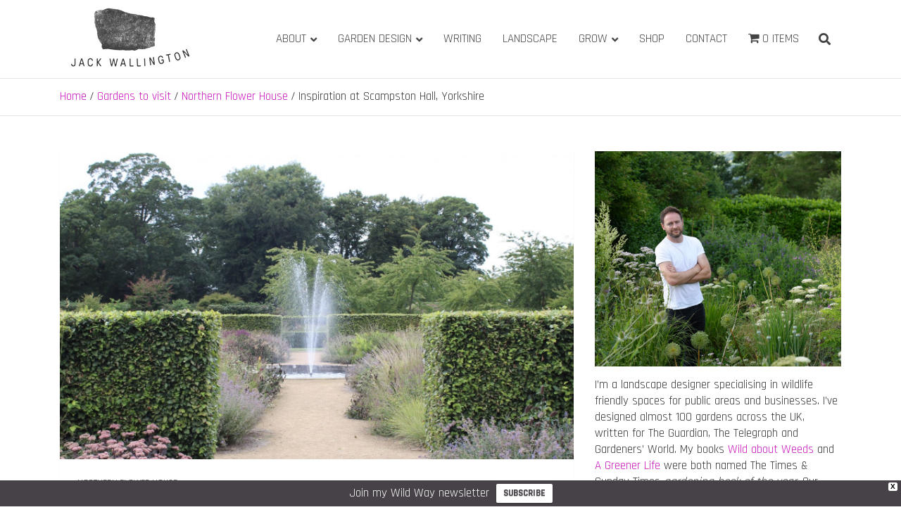

--- FILE ---
content_type: text/html; charset=UTF-8
request_url: https://www.jackwallington.com/an-inspiring-friend-scampston-hall-yorkshire/
body_size: 35694
content:
<!doctype html>
<html dir="ltr" lang="en-US" prefix="og: https://ogp.me/ns#">
<head>
	<meta charset="UTF-8">
	<meta name="viewport" content="width=device-width, initial-scale=1, shrink-to-fit=no">
	<link rel="profile" href="https://gmpg.org/xfn/11">

	<title>Inspiration at Scampston Hall, Yorkshire | Jack Wallington | Nature &amp; Gardens</title>

		<!-- All in One SEO 4.9.3 - aioseo.com -->
	<meta name="description" content="Reuniting with a friend at Scampston Hall and being inspired by shrubs and views as much as perennials and detail. Recently at RHS Hampton Court I was looking at a cabbage. Garden designer Piet Oudolf came and stood right next to me looking at the same cabbage. As is usual in such situations my head&#039;s" />
	<meta name="robots" content="max-image-preview:large" />
	<meta name="author" content="Jack Wallington"/>
	<link rel="canonical" href="https://www.jackwallington.com/an-inspiring-friend-scampston-hall-yorkshire/" />
	<meta name="generator" content="All in One SEO (AIOSEO) 4.9.3" />
		<meta property="og:locale" content="en_US" />
		<meta property="og:site_name" content="Jack Wallington | Nature &amp; Gardens | nature, landscape and garden design in Hebden Bridge, West Yorkshire" />
		<meta property="og:type" content="article" />
		<meta property="og:title" content="Inspiration at Scampston Hall, Yorkshire | Jack Wallington | Nature &amp; Gardens" />
		<meta property="og:description" content="Reuniting with a friend at Scampston Hall and being inspired by shrubs and views as much as perennials and detail. Recently at RHS Hampton Court I was looking at a cabbage. Garden designer Piet Oudolf came and stood right next to me looking at the same cabbage. As is usual in such situations my head&#039;s" />
		<meta property="og:url" content="https://www.jackwallington.com/an-inspiring-friend-scampston-hall-yorkshire/" />
		<meta property="og:image" content="https://www.jackwallington.com/wp-content/uploads/2018/08/fullsizeoutput_3ca8.jpeg" />
		<meta property="og:image:secure_url" content="https://www.jackwallington.com/wp-content/uploads/2018/08/fullsizeoutput_3ca8.jpeg" />
		<meta property="og:image:width" content="2048" />
		<meta property="og:image:height" content="936" />
		<meta property="article:published_time" content="2018-08-31T06:51:00+00:00" />
		<meta property="article:modified_time" content="2023-05-01T11:34:07+00:00" />
		<meta name="twitter:card" content="summary_large_image" />
		<meta name="twitter:site" content="@jackwallington" />
		<meta name="twitter:title" content="Inspiration at Scampston Hall, Yorkshire | Jack Wallington | Nature &amp; Gardens" />
		<meta name="twitter:description" content="Reuniting with a friend at Scampston Hall and being inspired by shrubs and views as much as perennials and detail. Recently at RHS Hampton Court I was looking at a cabbage. Garden designer Piet Oudolf came and stood right next to me looking at the same cabbage. As is usual in such situations my head&#039;s" />
		<meta name="twitter:image" content="https://www.jackwallington.com/wp-content/uploads/2018/08/fullsizeoutput_3ca8.jpeg" />
		<meta name="twitter:label1" content="Written by" />
		<meta name="twitter:data1" content="Jack Wallington" />
		<meta name="twitter:label2" content="Est. reading time" />
		<meta name="twitter:data2" content="8 minutes" />
		<script type="application/ld+json" class="aioseo-schema">
			{"@context":"https:\/\/schema.org","@graph":[{"@type":"Article","@id":"https:\/\/www.jackwallington.com\/an-inspiring-friend-scampston-hall-yorkshire\/#article","name":"Inspiration at Scampston Hall, Yorkshire | Jack Wallington | Nature & Gardens","headline":"Inspiration at Scampston Hall, Yorkshire","author":{"@id":"https:\/\/www.jackwallington.com\/author\/admin\/#author"},"publisher":{"@id":"https:\/\/www.jackwallington.com\/#organization"},"image":{"@type":"ImageObject","url":"https:\/\/www.jackwallington.com\/wp-content\/uploads\/2018\/08\/fullsizeoutput_3ca8.jpeg","width":2048,"height":936},"datePublished":"2018-08-31T06:51:00+01:00","dateModified":"2023-05-01T12:34:07+01:00","inLanguage":"en-US","commentCount":3,"mainEntityOfPage":{"@id":"https:\/\/www.jackwallington.com\/an-inspiring-friend-scampston-hall-yorkshire\/#webpage"},"isPartOf":{"@id":"https:\/\/www.jackwallington.com\/an-inspiring-friend-scampston-hall-yorkshire\/#webpage"},"articleSection":"Northern Flower House"},{"@type":"BreadcrumbList","@id":"https:\/\/www.jackwallington.com\/an-inspiring-friend-scampston-hall-yorkshire\/#breadcrumblist","itemListElement":[{"@type":"ListItem","@id":"https:\/\/www.jackwallington.com#listItem","position":1,"name":"Home","item":"https:\/\/www.jackwallington.com","nextItem":{"@type":"ListItem","@id":"https:\/\/www.jackwallington.com\/category\/gardens-to-visit\/#listItem","name":"Gardens to visit"}},{"@type":"ListItem","@id":"https:\/\/www.jackwallington.com\/category\/gardens-to-visit\/#listItem","position":2,"name":"Gardens to visit","item":"https:\/\/www.jackwallington.com\/category\/gardens-to-visit\/","nextItem":{"@type":"ListItem","@id":"https:\/\/www.jackwallington.com\/category\/gardens-to-visit\/northern-flower-house\/#listItem","name":"Northern Flower House"},"previousItem":{"@type":"ListItem","@id":"https:\/\/www.jackwallington.com#listItem","name":"Home"}},{"@type":"ListItem","@id":"https:\/\/www.jackwallington.com\/category\/gardens-to-visit\/northern-flower-house\/#listItem","position":3,"name":"Northern Flower House","item":"https:\/\/www.jackwallington.com\/category\/gardens-to-visit\/northern-flower-house\/","nextItem":{"@type":"ListItem","@id":"https:\/\/www.jackwallington.com\/an-inspiring-friend-scampston-hall-yorkshire\/#listItem","name":"Inspiration at Scampston Hall, Yorkshire"},"previousItem":{"@type":"ListItem","@id":"https:\/\/www.jackwallington.com\/category\/gardens-to-visit\/#listItem","name":"Gardens to visit"}},{"@type":"ListItem","@id":"https:\/\/www.jackwallington.com\/an-inspiring-friend-scampston-hall-yorkshire\/#listItem","position":4,"name":"Inspiration at Scampston Hall, Yorkshire","previousItem":{"@type":"ListItem","@id":"https:\/\/www.jackwallington.com\/category\/gardens-to-visit\/northern-flower-house\/#listItem","name":"Northern Flower House"}}]},{"@type":"Organization","@id":"https:\/\/www.jackwallington.com\/#organization","name":"Jack Wallington Garden Design","description":"nature, landscape and garden design in Hebden Bridge, West Yorkshire","url":"https:\/\/www.jackwallington.com\/","logo":{"@type":"ImageObject","url":"https:\/\/www.jackwallington.com\/wp-content\/uploads\/2016\/09\/cropped-logo-grey-plants-1000-1.png","@id":"https:\/\/www.jackwallington.com\/an-inspiring-friend-scampston-hall-yorkshire\/#organizationLogo","width":1200,"height":383},"image":{"@id":"https:\/\/www.jackwallington.com\/an-inspiring-friend-scampston-hall-yorkshire\/#organizationLogo"},"sameAs":["https:\/\/bsky.app\/profile\/jackwallington.com"]},{"@type":"Person","@id":"https:\/\/www.jackwallington.com\/author\/admin\/#author","url":"https:\/\/www.jackwallington.com\/author\/admin\/","name":"Jack Wallington","image":{"@type":"ImageObject","@id":"https:\/\/www.jackwallington.com\/an-inspiring-friend-scampston-hall-yorkshire\/#authorImage","url":"https:\/\/secure.gravatar.com\/avatar\/aae287dd91a2e22d69b69fea6a9cabfd3e5d68bcb48029eb856d85095346ad1d?s=96&d=mm&r=g","width":96,"height":96,"caption":"Jack Wallington"}},{"@type":"WebPage","@id":"https:\/\/www.jackwallington.com\/an-inspiring-friend-scampston-hall-yorkshire\/#webpage","url":"https:\/\/www.jackwallington.com\/an-inspiring-friend-scampston-hall-yorkshire\/","name":"Inspiration at Scampston Hall, Yorkshire | Jack Wallington | Nature & Gardens","description":"Reuniting with a friend at Scampston Hall and being inspired by shrubs and views as much as perennials and detail. Recently at RHS Hampton Court I was looking at a cabbage. Garden designer Piet Oudolf came and stood right next to me looking at the same cabbage. As is usual in such situations my head's","inLanguage":"en-US","isPartOf":{"@id":"https:\/\/www.jackwallington.com\/#website"},"breadcrumb":{"@id":"https:\/\/www.jackwallington.com\/an-inspiring-friend-scampston-hall-yorkshire\/#breadcrumblist"},"author":{"@id":"https:\/\/www.jackwallington.com\/author\/admin\/#author"},"creator":{"@id":"https:\/\/www.jackwallington.com\/author\/admin\/#author"},"image":{"@type":"ImageObject","url":"https:\/\/www.jackwallington.com\/wp-content\/uploads\/2018\/08\/fullsizeoutput_3ca8.jpeg","@id":"https:\/\/www.jackwallington.com\/an-inspiring-friend-scampston-hall-yorkshire\/#mainImage","width":2048,"height":936},"primaryImageOfPage":{"@id":"https:\/\/www.jackwallington.com\/an-inspiring-friend-scampston-hall-yorkshire\/#mainImage"},"datePublished":"2018-08-31T06:51:00+01:00","dateModified":"2023-05-01T12:34:07+01:00"},{"@type":"WebSite","@id":"https:\/\/www.jackwallington.com\/#website","url":"https:\/\/www.jackwallington.com\/","name":"Jack Wallington Garden Design Ltd","description":"nature, landscape and garden design in Hebden Bridge, West Yorkshire","inLanguage":"en-US","publisher":{"@id":"https:\/\/www.jackwallington.com\/#organization"}}]}
		</script>
		<!-- All in One SEO -->

<link rel='dns-prefetch' href='//www.google.com' />
<link rel='dns-prefetch' href='//www.googletagmanager.com' />
<link rel='dns-prefetch' href='//stats.wp.com' />
<link rel='dns-prefetch' href='//fonts.googleapis.com' />
<link rel='dns-prefetch' href='//v0.wordpress.com' />
<link rel='dns-prefetch' href='//jetpack.wordpress.com' />
<link rel='dns-prefetch' href='//s0.wp.com' />
<link rel='dns-prefetch' href='//public-api.wordpress.com' />
<link rel='dns-prefetch' href='//0.gravatar.com' />
<link rel='dns-prefetch' href='//1.gravatar.com' />
<link rel='dns-prefetch' href='//2.gravatar.com' />
<link rel="alternate" type="application/rss+xml" title="Jack Wallington | Nature &amp; Gardens &raquo; Feed" href="https://www.jackwallington.com/feed/" />
<link rel="alternate" type="application/rss+xml" title="Jack Wallington | Nature &amp; Gardens &raquo; Comments Feed" href="https://www.jackwallington.com/comments/feed/" />
<link rel="alternate" type="application/rss+xml" title="Jack Wallington | Nature &amp; Gardens &raquo; Inspiration at Scampston Hall, Yorkshire Comments Feed" href="https://www.jackwallington.com/an-inspiring-friend-scampston-hall-yorkshire/feed/" />
<link rel="alternate" title="oEmbed (JSON)" type="application/json+oembed" href="https://www.jackwallington.com/wp-json/oembed/1.0/embed?url=https%3A%2F%2Fwww.jackwallington.com%2Fan-inspiring-friend-scampston-hall-yorkshire%2F" />
<link rel="alternate" title="oEmbed (XML)" type="text/xml+oembed" href="https://www.jackwallington.com/wp-json/oembed/1.0/embed?url=https%3A%2F%2Fwww.jackwallington.com%2Fan-inspiring-friend-scampston-hall-yorkshire%2F&#038;format=xml" />
<style id='wp-img-auto-sizes-contain-inline-css' type='text/css'>
img:is([sizes=auto i],[sizes^="auto," i]){contain-intrinsic-size:3000px 1500px}
/*# sourceURL=wp-img-auto-sizes-contain-inline-css */
</style>

<style id='wp-emoji-styles-inline-css' type='text/css'>

	img.wp-smiley, img.emoji {
		display: inline !important;
		border: none !important;
		box-shadow: none !important;
		height: 1em !important;
		width: 1em !important;
		margin: 0 0.07em !important;
		vertical-align: -0.1em !important;
		background: none !important;
		padding: 0 !important;
	}
/*# sourceURL=wp-emoji-styles-inline-css */
</style>
<link rel='stylesheet' id='wp-block-library-css' href='https://www.jackwallington.com/wp-includes/css/dist/block-library/style.min.css?ver=6.9' type='text/css' media='all' />
<style id='global-styles-inline-css' type='text/css'>
:root{--wp--preset--aspect-ratio--square: 1;--wp--preset--aspect-ratio--4-3: 4/3;--wp--preset--aspect-ratio--3-4: 3/4;--wp--preset--aspect-ratio--3-2: 3/2;--wp--preset--aspect-ratio--2-3: 2/3;--wp--preset--aspect-ratio--16-9: 16/9;--wp--preset--aspect-ratio--9-16: 9/16;--wp--preset--color--black: #000000;--wp--preset--color--cyan-bluish-gray: #abb8c3;--wp--preset--color--white: #ffffff;--wp--preset--color--pale-pink: #f78da7;--wp--preset--color--vivid-red: #cf2e2e;--wp--preset--color--luminous-vivid-orange: #ff6900;--wp--preset--color--luminous-vivid-amber: #fcb900;--wp--preset--color--light-green-cyan: #7bdcb5;--wp--preset--color--vivid-green-cyan: #00d084;--wp--preset--color--pale-cyan-blue: #8ed1fc;--wp--preset--color--vivid-cyan-blue: #0693e3;--wp--preset--color--vivid-purple: #9b51e0;--wp--preset--gradient--vivid-cyan-blue-to-vivid-purple: linear-gradient(135deg,rgb(6,147,227) 0%,rgb(155,81,224) 100%);--wp--preset--gradient--light-green-cyan-to-vivid-green-cyan: linear-gradient(135deg,rgb(122,220,180) 0%,rgb(0,208,130) 100%);--wp--preset--gradient--luminous-vivid-amber-to-luminous-vivid-orange: linear-gradient(135deg,rgb(252,185,0) 0%,rgb(255,105,0) 100%);--wp--preset--gradient--luminous-vivid-orange-to-vivid-red: linear-gradient(135deg,rgb(255,105,0) 0%,rgb(207,46,46) 100%);--wp--preset--gradient--very-light-gray-to-cyan-bluish-gray: linear-gradient(135deg,rgb(238,238,238) 0%,rgb(169,184,195) 100%);--wp--preset--gradient--cool-to-warm-spectrum: linear-gradient(135deg,rgb(74,234,220) 0%,rgb(151,120,209) 20%,rgb(207,42,186) 40%,rgb(238,44,130) 60%,rgb(251,105,98) 80%,rgb(254,248,76) 100%);--wp--preset--gradient--blush-light-purple: linear-gradient(135deg,rgb(255,206,236) 0%,rgb(152,150,240) 100%);--wp--preset--gradient--blush-bordeaux: linear-gradient(135deg,rgb(254,205,165) 0%,rgb(254,45,45) 50%,rgb(107,0,62) 100%);--wp--preset--gradient--luminous-dusk: linear-gradient(135deg,rgb(255,203,112) 0%,rgb(199,81,192) 50%,rgb(65,88,208) 100%);--wp--preset--gradient--pale-ocean: linear-gradient(135deg,rgb(255,245,203) 0%,rgb(182,227,212) 50%,rgb(51,167,181) 100%);--wp--preset--gradient--electric-grass: linear-gradient(135deg,rgb(202,248,128) 0%,rgb(113,206,126) 100%);--wp--preset--gradient--midnight: linear-gradient(135deg,rgb(2,3,129) 0%,rgb(40,116,252) 100%);--wp--preset--font-size--small: 13px;--wp--preset--font-size--medium: 20px;--wp--preset--font-size--large: 36px;--wp--preset--font-size--x-large: 42px;--wp--preset--spacing--20: 0.44rem;--wp--preset--spacing--30: 0.67rem;--wp--preset--spacing--40: 1rem;--wp--preset--spacing--50: 1.5rem;--wp--preset--spacing--60: 2.25rem;--wp--preset--spacing--70: 3.38rem;--wp--preset--spacing--80: 5.06rem;--wp--preset--shadow--natural: 6px 6px 9px rgba(0, 0, 0, 0.2);--wp--preset--shadow--deep: 12px 12px 50px rgba(0, 0, 0, 0.4);--wp--preset--shadow--sharp: 6px 6px 0px rgba(0, 0, 0, 0.2);--wp--preset--shadow--outlined: 6px 6px 0px -3px rgb(255, 255, 255), 6px 6px rgb(0, 0, 0);--wp--preset--shadow--crisp: 6px 6px 0px rgb(0, 0, 0);}:where(.is-layout-flex){gap: 0.5em;}:where(.is-layout-grid){gap: 0.5em;}body .is-layout-flex{display: flex;}.is-layout-flex{flex-wrap: wrap;align-items: center;}.is-layout-flex > :is(*, div){margin: 0;}body .is-layout-grid{display: grid;}.is-layout-grid > :is(*, div){margin: 0;}:where(.wp-block-columns.is-layout-flex){gap: 2em;}:where(.wp-block-columns.is-layout-grid){gap: 2em;}:where(.wp-block-post-template.is-layout-flex){gap: 1.25em;}:where(.wp-block-post-template.is-layout-grid){gap: 1.25em;}.has-black-color{color: var(--wp--preset--color--black) !important;}.has-cyan-bluish-gray-color{color: var(--wp--preset--color--cyan-bluish-gray) !important;}.has-white-color{color: var(--wp--preset--color--white) !important;}.has-pale-pink-color{color: var(--wp--preset--color--pale-pink) !important;}.has-vivid-red-color{color: var(--wp--preset--color--vivid-red) !important;}.has-luminous-vivid-orange-color{color: var(--wp--preset--color--luminous-vivid-orange) !important;}.has-luminous-vivid-amber-color{color: var(--wp--preset--color--luminous-vivid-amber) !important;}.has-light-green-cyan-color{color: var(--wp--preset--color--light-green-cyan) !important;}.has-vivid-green-cyan-color{color: var(--wp--preset--color--vivid-green-cyan) !important;}.has-pale-cyan-blue-color{color: var(--wp--preset--color--pale-cyan-blue) !important;}.has-vivid-cyan-blue-color{color: var(--wp--preset--color--vivid-cyan-blue) !important;}.has-vivid-purple-color{color: var(--wp--preset--color--vivid-purple) !important;}.has-black-background-color{background-color: var(--wp--preset--color--black) !important;}.has-cyan-bluish-gray-background-color{background-color: var(--wp--preset--color--cyan-bluish-gray) !important;}.has-white-background-color{background-color: var(--wp--preset--color--white) !important;}.has-pale-pink-background-color{background-color: var(--wp--preset--color--pale-pink) !important;}.has-vivid-red-background-color{background-color: var(--wp--preset--color--vivid-red) !important;}.has-luminous-vivid-orange-background-color{background-color: var(--wp--preset--color--luminous-vivid-orange) !important;}.has-luminous-vivid-amber-background-color{background-color: var(--wp--preset--color--luminous-vivid-amber) !important;}.has-light-green-cyan-background-color{background-color: var(--wp--preset--color--light-green-cyan) !important;}.has-vivid-green-cyan-background-color{background-color: var(--wp--preset--color--vivid-green-cyan) !important;}.has-pale-cyan-blue-background-color{background-color: var(--wp--preset--color--pale-cyan-blue) !important;}.has-vivid-cyan-blue-background-color{background-color: var(--wp--preset--color--vivid-cyan-blue) !important;}.has-vivid-purple-background-color{background-color: var(--wp--preset--color--vivid-purple) !important;}.has-black-border-color{border-color: var(--wp--preset--color--black) !important;}.has-cyan-bluish-gray-border-color{border-color: var(--wp--preset--color--cyan-bluish-gray) !important;}.has-white-border-color{border-color: var(--wp--preset--color--white) !important;}.has-pale-pink-border-color{border-color: var(--wp--preset--color--pale-pink) !important;}.has-vivid-red-border-color{border-color: var(--wp--preset--color--vivid-red) !important;}.has-luminous-vivid-orange-border-color{border-color: var(--wp--preset--color--luminous-vivid-orange) !important;}.has-luminous-vivid-amber-border-color{border-color: var(--wp--preset--color--luminous-vivid-amber) !important;}.has-light-green-cyan-border-color{border-color: var(--wp--preset--color--light-green-cyan) !important;}.has-vivid-green-cyan-border-color{border-color: var(--wp--preset--color--vivid-green-cyan) !important;}.has-pale-cyan-blue-border-color{border-color: var(--wp--preset--color--pale-cyan-blue) !important;}.has-vivid-cyan-blue-border-color{border-color: var(--wp--preset--color--vivid-cyan-blue) !important;}.has-vivid-purple-border-color{border-color: var(--wp--preset--color--vivid-purple) !important;}.has-vivid-cyan-blue-to-vivid-purple-gradient-background{background: var(--wp--preset--gradient--vivid-cyan-blue-to-vivid-purple) !important;}.has-light-green-cyan-to-vivid-green-cyan-gradient-background{background: var(--wp--preset--gradient--light-green-cyan-to-vivid-green-cyan) !important;}.has-luminous-vivid-amber-to-luminous-vivid-orange-gradient-background{background: var(--wp--preset--gradient--luminous-vivid-amber-to-luminous-vivid-orange) !important;}.has-luminous-vivid-orange-to-vivid-red-gradient-background{background: var(--wp--preset--gradient--luminous-vivid-orange-to-vivid-red) !important;}.has-very-light-gray-to-cyan-bluish-gray-gradient-background{background: var(--wp--preset--gradient--very-light-gray-to-cyan-bluish-gray) !important;}.has-cool-to-warm-spectrum-gradient-background{background: var(--wp--preset--gradient--cool-to-warm-spectrum) !important;}.has-blush-light-purple-gradient-background{background: var(--wp--preset--gradient--blush-light-purple) !important;}.has-blush-bordeaux-gradient-background{background: var(--wp--preset--gradient--blush-bordeaux) !important;}.has-luminous-dusk-gradient-background{background: var(--wp--preset--gradient--luminous-dusk) !important;}.has-pale-ocean-gradient-background{background: var(--wp--preset--gradient--pale-ocean) !important;}.has-electric-grass-gradient-background{background: var(--wp--preset--gradient--electric-grass) !important;}.has-midnight-gradient-background{background: var(--wp--preset--gradient--midnight) !important;}.has-small-font-size{font-size: var(--wp--preset--font-size--small) !important;}.has-medium-font-size{font-size: var(--wp--preset--font-size--medium) !important;}.has-large-font-size{font-size: var(--wp--preset--font-size--large) !important;}.has-x-large-font-size{font-size: var(--wp--preset--font-size--x-large) !important;}
/*# sourceURL=global-styles-inline-css */
</style>

<style id='classic-theme-styles-inline-css' type='text/css'>
/*! This file is auto-generated */
.wp-block-button__link{color:#fff;background-color:#32373c;border-radius:9999px;box-shadow:none;text-decoration:none;padding:calc(.667em + 2px) calc(1.333em + 2px);font-size:1.125em}.wp-block-file__button{background:#32373c;color:#fff;text-decoration:none}
/*# sourceURL=/wp-includes/css/classic-themes.min.css */
</style>
<link rel='stylesheet' id='wpmenucart-icons-css' href='https://www.jackwallington.com/wp-content/plugins/woocommerce-menu-bar-cart/assets/css/wpmenucart-icons.min.css?ver=2.14.12' type='text/css' media='all' />
<style id='wpmenucart-icons-inline-css' type='text/css'>
@font-face{font-family:WPMenuCart;src:url(https://www.jackwallington.com/wp-content/plugins/woocommerce-menu-bar-cart/assets/fonts/WPMenuCart.eot);src:url(https://www.jackwallington.com/wp-content/plugins/woocommerce-menu-bar-cart/assets/fonts/WPMenuCart.eot?#iefix) format('embedded-opentype'),url(https://www.jackwallington.com/wp-content/plugins/woocommerce-menu-bar-cart/assets/fonts/WPMenuCart.woff2) format('woff2'),url(https://www.jackwallington.com/wp-content/plugins/woocommerce-menu-bar-cart/assets/fonts/WPMenuCart.woff) format('woff'),url(https://www.jackwallington.com/wp-content/plugins/woocommerce-menu-bar-cart/assets/fonts/WPMenuCart.ttf) format('truetype'),url(https://www.jackwallington.com/wp-content/plugins/woocommerce-menu-bar-cart/assets/fonts/WPMenuCart.svg#WPMenuCart) format('svg');font-weight:400;font-style:normal;font-display:swap}
/*# sourceURL=wpmenucart-icons-inline-css */
</style>
<link rel='stylesheet' id='wpmenucart-css' href='https://www.jackwallington.com/wp-content/plugins/woocommerce-menu-bar-cart/assets/css/wpmenucart-main.min.css?ver=2.14.12' type='text/css' media='all' />
<link rel='stylesheet' id='woocommerce-layout-css' href='https://www.jackwallington.com/wp-content/plugins/woocommerce/assets/css/woocommerce-layout.css?ver=10.4.3' type='text/css' media='all' />
<style id='woocommerce-layout-inline-css' type='text/css'>

	.infinite-scroll .woocommerce-pagination {
		display: none;
	}
/*# sourceURL=woocommerce-layout-inline-css */
</style>
<link rel='stylesheet' id='woocommerce-smallscreen-css' href='https://www.jackwallington.com/wp-content/plugins/woocommerce/assets/css/woocommerce-smallscreen.css?ver=10.4.3' type='text/css' media='only screen and (max-width: 768px)' />
<link rel='stylesheet' id='woocommerce-general-css' href='https://www.jackwallington.com/wp-content/plugins/woocommerce/assets/css/woocommerce.css?ver=10.4.3' type='text/css' media='all' />
<style id='woocommerce-inline-inline-css' type='text/css'>
.woocommerce form .form-row .required { visibility: visible; }
/*# sourceURL=woocommerce-inline-inline-css */
</style>
<link rel='stylesheet' id='gateway-css' href='https://www.jackwallington.com/wp-content/plugins/woocommerce-paypal-payments/modules/ppcp-button/assets/css/gateway.css?ver=3.3.2' type='text/css' media='all' />
<link rel='stylesheet' id='wpfront-notification-bar-css' href='https://www.jackwallington.com/wp-content/plugins/wpfront-notification-bar/css/wpfront-notification-bar.min.css?ver=3.5.1.05102' type='text/css' media='all' />
<link rel='stylesheet' id='bootstrap-style-css' href='https://www.jackwallington.com/wp-content/themes/mags-pro/assets/library/bootstrap/css/bootstrap.min.css?ver=4.0.0' type='text/css' media='all' />
<link rel='stylesheet' id='font-awesome-style-css' href='https://www.jackwallington.com/wp-content/themes/mags-pro/assets/library/font-awesome/css/all.min.css?ver=5.7.2' type='text/css' media='all' />
<link rel='stylesheet' id='mags-google-fonts-css' href='//fonts.googleapis.com/css?family=Rajdhani%3A300%2C300i%2C400%2C400i%2C500%2C500i%2C700%2C700i&#038;ver=6.9' type='text/css' media='all' />
<link rel='stylesheet' id='owl-carousel-css' href='https://www.jackwallington.com/wp-content/themes/mags-pro/assets/library/owl-carousel/owl.carousel.min.css?ver=2.3.4' type='text/css' media='all' />
<link rel='stylesheet' id='mags-style-css' href='https://www.jackwallington.com/wp-content/themes/mags-pro/style.css?ver=6.9' type='text/css' media='all' />
<link rel='stylesheet' id='popular-widget-css' href='https://www.jackwallington.com/wp-content/plugins/popular-widget/_css/pop-widget.css?ver=1.7.0' type='text/css' media='all' />
<link rel='stylesheet' id='sharedaddy-css' href='https://www.jackwallington.com/wp-content/plugins/jetpack/modules/sharedaddy/sharing.css?ver=15.4' type='text/css' media='all' />
<link rel='stylesheet' id='social-logos-css' href='https://www.jackwallington.com/wp-content/plugins/jetpack/_inc/social-logos/social-logos.min.css?ver=15.4' type='text/css' media='all' />
<script type="text/javascript" src="https://www.jackwallington.com/wp-includes/js/jquery/jquery.min.js?ver=3.7.1" id="jquery-core-js"></script>
<script type="text/javascript" src="https://www.jackwallington.com/wp-includes/js/jquery/jquery-migrate.min.js?ver=3.4.1" id="jquery-migrate-js"></script>
<script type="text/javascript" src="https://www.jackwallington.com/wp-content/plugins/recaptcha-woo/js/rcfwc.js?ver=1.0" id="rcfwc-js-js" defer="defer" data-wp-strategy="defer"></script>
<script type="text/javascript" src="https://www.google.com/recaptcha/api.js?hl=en_US" id="recaptcha-js" defer="defer" data-wp-strategy="defer"></script>
<script type="text/javascript" src="https://www.jackwallington.com/wp-content/plugins/woocommerce/assets/js/jquery-blockui/jquery.blockUI.min.js?ver=2.7.0-wc.10.4.3" id="wc-jquery-blockui-js" defer="defer" data-wp-strategy="defer"></script>
<script type="text/javascript" id="wc-add-to-cart-js-extra">
/* <![CDATA[ */
var wc_add_to_cart_params = {"ajax_url":"/wp-admin/admin-ajax.php","wc_ajax_url":"/?wc-ajax=%%endpoint%%","i18n_view_cart":"View cart","cart_url":"https://www.jackwallington.com/cart/","is_cart":"","cart_redirect_after_add":"no"};
//# sourceURL=wc-add-to-cart-js-extra
/* ]]> */
</script>
<script type="text/javascript" src="https://www.jackwallington.com/wp-content/plugins/woocommerce/assets/js/frontend/add-to-cart.min.js?ver=10.4.3" id="wc-add-to-cart-js" defer="defer" data-wp-strategy="defer"></script>
<script type="text/javascript" src="https://www.jackwallington.com/wp-content/plugins/woocommerce/assets/js/js-cookie/js.cookie.min.js?ver=2.1.4-wc.10.4.3" id="wc-js-cookie-js" defer="defer" data-wp-strategy="defer"></script>
<script type="text/javascript" id="woocommerce-js-extra">
/* <![CDATA[ */
var woocommerce_params = {"ajax_url":"/wp-admin/admin-ajax.php","wc_ajax_url":"/?wc-ajax=%%endpoint%%","i18n_password_show":"Show password","i18n_password_hide":"Hide password"};
//# sourceURL=woocommerce-js-extra
/* ]]> */
</script>
<script type="text/javascript" src="https://www.jackwallington.com/wp-content/plugins/woocommerce/assets/js/frontend/woocommerce.min.js?ver=10.4.3" id="woocommerce-js" defer="defer" data-wp-strategy="defer"></script>
<script type="text/javascript" src="https://www.jackwallington.com/wp-content/plugins/wpfront-notification-bar/js/wpfront-notification-bar.min.js?ver=3.5.1.05102" id="wpfront-notification-bar-js"></script>

<!-- Google tag (gtag.js) snippet added by Site Kit -->
<!-- Google Analytics snippet added by Site Kit -->
<script type="text/javascript" src="https://www.googletagmanager.com/gtag/js?id=GT-TWZK8RV" id="google_gtagjs-js" async></script>
<script type="text/javascript" id="google_gtagjs-js-after">
/* <![CDATA[ */
window.dataLayer = window.dataLayer || [];function gtag(){dataLayer.push(arguments);}
gtag("set","linker",{"domains":["www.jackwallington.com"]});
gtag("js", new Date());
gtag("set", "developer_id.dZTNiMT", true);
gtag("config", "GT-TWZK8RV");
//# sourceURL=google_gtagjs-js-after
/* ]]> */
</script>
<link rel="https://api.w.org/" href="https://www.jackwallington.com/wp-json/" /><link rel="alternate" title="JSON" type="application/json" href="https://www.jackwallington.com/wp-json/wp/v2/posts/10112" /><link rel="EditURI" type="application/rsd+xml" title="RSD" href="https://www.jackwallington.com/xmlrpc.php?rsd" />
<meta name="generator" content="WordPress 6.9" />
<meta name="generator" content="WooCommerce 10.4.3" />
<link rel='shortlink' href='https://wp.me/p9bq9B-2D6' />
<meta name="generator" content="Site Kit by Google 1.171.0" /><script type="text/javascript">
	window._wp_rp_static_base_url = 'https://rp.zemanta.com/static/';
	window._wp_rp_wp_ajax_url = "https://www.jackwallington.com/wp-admin/admin-ajax.php";
	window._wp_rp_plugin_version = '3.6.1';
	window._wp_rp_post_id = '10112';
	window._wp_rp_num_rel_posts = '4';
	window._wp_rp_thumbnails = true;
	window._wp_rp_post_title = 'Inspiration+at+Scampston+Hall%2C+Yorkshire';
	window._wp_rp_post_tags = ['northern+flower+house', 'cake', 'hall', 'design', 'yorkshir', 'tea', 'cabbag', 'anni', 'rh', 'plant', 'hampton', 'cup', 'meadow', 'garden', 'inspir', 'ali'];
</script>
<link rel="stylesheet" href="https://www.jackwallington.com/wp-content/plugins/related-posts/static/themes/vertical.css?version=3.6.1" />
	<style>img#wpstats{display:none}</style>
		<link rel="pingback" href="https://www.jackwallington.com/xmlrpc.php">
	<style type="text/css">
		/* Font Family > Content */
			body,
			input,
			textarea,
			select {
				font-family: 'Rajdhani', sans-serif;
			}
		/* Font Family > All Headings/Titles */
			h1, h2, h3, h4, h5, h6 {
				font-family: 'Rajdhani', sans-serif;
			}
				@media (min-width: 768px) {
		/* Font Size > Content */
			body,
			input,
			textarea,
			select,
			blockquote footer,
			.blockquote-footer,
			blockquote cite,
			.form-control,
			input,
			textarea,
			select,
			.site-description,
			.social-profiles ul li a,
			.search-block .form-control,
			.wp-block-image,
			.wp-block-image figcaption,
			#bbpress-forums,
			#bbpress-forums button,
			#bbpress-forums ul.bbp-lead-topic,
			#bbpress-forums ul.bbp-topics,
			#bbpress-forums ul.bbp-forums,
			#bbpress-forums ul.bbp-replies,
			#bbpress-forums ul.bbp-search-results,
			div.bbp-search-form input,
			div.bbp-search-form button,
			div.bbp-breadcrumb,
			div.bbp-topic-tags,
			.site-footer .widget-area .widget-description,
			.wp-block-quote cite,
			.wp-block-pullquote.alignleft blockquote cite,
			.wp-block-pullquote.alignright blockquote cite,
			.wp-block-search .wp-block-search__button {
				font-size: 17px;
			}
			th,
			.featured-slider .post-block p {
				font-size: calc(17px + 3px);
			}
			.widget-description {
				font-size: calc(17px + 5px);
			}
			.site-footer .widget-area .post-boxed.inlined .entry-title,
			.featured-slider.featured-slider-style-3 .post-block p,
			.site-footer .widget-area .post-boxed.inlined .entry-title {
				font-size: calc(17px + 1px);
			}
			.has-small-font-size,
			.wp-block-latest-posts__post-date {
				font-size: calc(17px - 2px);
			}
			.featured-slider.featured-slider-style-2 .post-block p,
			blockquote.wp-block-quote,
			.wp-block-quote.is-style-large cite,
			.wp-block-pullquote blockquote cite,
			.wp-block-button__link,
			.wp-block-pullquote.alignleft p,
			.wp-block-pullquote.alignright p,
			.wp-block-pullquote.alignleft.is-style-solid-color p,
			.wp-block-pullquote.alignright.is-style-solid-color p {
				font-size: calc(17px + 2px);
			}
			.has-medium-font-size,
			.wp-block-quote.is-large p,
			.wp-block-quote.is-style-large p,
			.wp-block-pullquote p,
			.wp-block-pullquote.is-style-solid-color blockquote p {
				font-size: calc(17px + 4px);
			}
			.has-large-font-size {
				font-size: calc(17px + 11px);
			}
			.has-huge-font-size {
				font-size: calc(17px + 21px);
			}
		/* Font Size > Buttons */
			.btn,
			.btn-theme,
			input[type="reset"],
			input[type="button"],
			input[type="submit"],
			#bbpress-forums button,
			div.bbp-search-form button {
				font-size: 17px;
			}
		/* Font Size > Post/Page Title */
			.entry-title,
			.comments-title,
			.page-title {
				font-size: 34px;
			}
			.comment-reply-title,
			.site-main .woocommerce h2,
			.woocommerce .checkout h3 {
				font-size: calc(34px - 4px);
			}
				}
		@media (min-width: 992px) {
			/* Font Size > Content > 992px*/
				.widget-area .widget-description {
					font-size: calc(17px + 2px);
				}
					}
		@media (min-width: 768px) and (max-width: 991px) {
			/* Font Size > Content > 768px - 991px*/
				.widget-description,
				.widget-area .widget-description {
					font-size: calc(17px + 3px);
				}
					}
		/* Color Scheme > links */
			::selection {
				background-color: #c912bd;
				color: #fff;
			}
			::-moz-selection {
				background-color: #c912bd;
				color: #fff;
			}
			a,
			a:hover,
			a:focus,
			a:active,
			.entry-title a:hover,
			.entry-title a:focus,
			.entry-title a:active,
			.post-boxed .entry-title a:hover,
			.site-footer .widget-area .post-boxed .entry-title a:hover,
			.entry-meta a:hover,
			.entry-meta a:focus,
			.post-boxed .entry-meta a:hover,
			.site-footer .widget-area .post-boxed .entry-meta a:hover,
			.entry-meta .tag-links a,
			.nav-links a:hover,
			.widget ul li a:hover,
			.widget_categories .current-cat a,
			.comment-metadata a.comment-edit-link,
			.widget_nav_menu ul li.current_page_item > a,
			.widget_nav_menu ul li.current_page_ancestor > a,
			.widget_nav_menu ul li.current-menu-item > a,
			.widget_nav_menu ul li.current-menu-ancestor > a,
			.widget_pages ul li.current_page_item > a,
			.widget_pages ul li.current_page_ancestor > a,
			.widget_tag_cloud a:hover,
			.woocommerce.widget_product_categories ul.product-categories .cat-parent > a,
			.woocommerce.widget_product_categories ul.product-categories .current-cat a,
			.woocommerce .star-rating,
			.woocommerce .star-rating:before {
				color: #c912bd;
			}
		/* Color Scheme > Navigation */
			.navbar {
				background-color: #ffffff;
			}
			.main-navigation li ul li:hover > a,
			.main-navigation li ul li.current-menu-item > a,
			.main-navigation li ul li.current-menu-ancestor > a,
			.main-navigation ul li li.current_page_item > a,
			.main-navigation li ul li.current_page_ancestor > a {
				color: #ffffff;
			}
			@media (max-width: 991px) {
				.main-navigation ul li.current_page_item > a,
				.main-navigation ul li.current_page_ancestor > a,
				.main-navigation ul li.current-menu-item > a,
				.main-navigation ul li.current-menu-ancestor > a,
				.main-navigation ul li a:hover,
				.main-navigation ul li a:focus,
				.main-navigation ul li:hover > a,
				.main-navigation li ul li:hover > a,
				.main-navigation li ul li.current-menu-item > a,
				.main-navigation li ul li.current-menu-ancestor > a,
				.main-navigation ul li li.current_page_item > a,
				.main-navigation li ul li.current_page_ancestor > a {
					color: #ffffff;
				}
			}
		/* Color Scheme > Buttons */
			.btn-theme,
			.btn-outline-theme:hover,
			.btn-outline-info:not(:disabled):not(.disabled).active,
			.btn-outline-info:not(:disabled):not(.disabled):active,
			.show > .btn-outline-info.dropdown-toggle,
			input[type="reset"],
			input[type="button"],
			input[type="submit"],
			button[type="submit"],
			.back-to-top a,
			#bbpress-forums button,
			div.bbp-submit-wrapper button,
			.bbp_widget_login .button,
			.navigation.pagination .current,
			.navigation.pagination a:hover,
			.page-links span,
			.page-links a:hover span,
			.woocommerce #respond input#submit,
			.woocommerce a.button,
			.woocommerce button.button,
			.woocommerce input.button,
			.woocommerce #respond input#submit.alt,
			.woocommerce a.button.alt,
			.woocommerce button.button.alt,
			.woocommerce input.button.alt,
			.woocommerce-cart .wc-proceed-to-checkout a.checkout-button,
			.woocommerce input.button:disabled,
			.woocommerce input.button:disabled[disabled],
			.woocommerce input.button:disabled:hover,
			.woocommerce input.button:disabled[disabled]:hover,
			.woocommerce button.button:disabled,
			.woocommerce button.button:disabled[disabled],
			.woocommerce button.button.alt.disabled,
			.woocommerce button.button.alt.disabled:hover,
			.woocommerce span.onsale,
			.woocommerce .widget_price_filter .ui-slider .ui-slider-range,
			.woocommerce .widget_price_filter .ui-slider .ui-slider-handle {
				background-color: #e214ce;
			}
			.btn-outline-theme {
				border-color: #e214ce;
			}
			.btn-outline-theme,
			.btn-outline-theme a,
			.navigation.post-navigation .nav-links a:hover {
				color: #e214ce;
			}
		/* Color Scheme > Elements */
			.theme-color,
			.format-quote blockquote:before {
				color: #e214ce;
			}
			.theme-bg-color,
			.post.sticky .entry-header:before,
			.hentry.sticky .entry-header:before,
			.widget_calendar #wp-calendar tbody td#today {
				background-color: #e214ce;
			}
		/* Elements Color > Top Bar */
			.info-bar,
			.info-bar .infobar-links ul {
				background-color: #000000;
			}
		/* Font Color > Navigation */
			.navbar .navbar-toggler,
			.navbar-head .navbar-toggler,
			.search-toggle,
			.search-toggle.active,
			.search-toggle:hover,
			.search-toggle:focus {
				color: #444444;
			}
			@media (min-width: 992px) {
				.main-navigation a,
				.main-navigation ul li.current_page_item > a,
				.main-navigation ul li.current_page_ancestor > a,
				.main-navigation ul li.current-menu-item > a,
				.main-navigation ul li.current-menu-ancestor > a,
				.main-navigation ul li a:hover,
				.main-navigation ul li a:focus,
				.main-navigation ul li.show > a,
				.main-navigation ul li:hover > a,
				.main-navigation ul li.menu-item-has-children > a:after,
				.main-navigation ul li.page_item_has_children > a:after {
					color: #444444;
				}
			}
		/* Font Color > Content */
			body,
			input,
			textarea,
			select,
			pre,
			pre code,
			code,
			caption,
			blockquote:before,
			.my-info .social-profiles ul li a,
			.form-control,
			input,
			textarea,
			select,
			.post-boxed .entry-content p,
			.widget ul li a,
			.widget .badge-light,
			.widget_tag_cloud a,
			.entry-meta,
			.entry-meta a,
			.post-boxed .entry-meta,
			.post-boxed .entry-meta a,
			.site-footer .widget-area .post-boxed .entry-meta,
			.site-footer .widget-area .post-boxed .entry-meta a,
			.comment-metadata,
			.comment-metadata a,
			.woocommerce ul.products li.product .price,
			.woocommerce div.product p.price,
			.woocommerce div.product span.price,
			.woocommerce-page .select2-container--default .select2-selection--single .select2-selection__rendered,
			.wp-block-calendar table caption,
			.wp-block-calendar table tbody,
			.wp-block-latest-posts__post-date {
				color: #333333;
			}
			.form-control::-webkit-input-placeholder {
				color: #333333;
			}
			.form-control::-moz-placeholder {
				color: #333333;
			}
			.form-control:-ms-input-placeholder {
				color: #333333;
			}
			.form-control:-moz-placeholder {
				color: #333333;
			}
		/* Font Color > Headings/Titles */
			blockquote,
			.h1, .h2, .h3, .h4, .h5, .h6,
			h1, h2, h3, h4, h5, h6,
			.entry-title,
			.entry-title a,
			.post-boxed .entry-title,
			.post-boxed .entry-title a,
			.site-footer .widget-area .post-boxed .entry-title,
			.site-footer .widget-area .post-boxed .entry-title a,
			.page-title,
			.mags-widget-recent-posts .nav-link {
				color: #666666;
			}
			.mags-widget-recent-posts .nav,
			.mags-widget-recent-posts .nav-link {
				border-color: #666666;
			}
			.mags-widget-recent-posts .nav-link:hover,
			.mags-widget-recent-posts .nav-link.active {
				background-color: #666666;
			}
		/* Font Color > Post/Page Navigation Button */
			.navigation.post-navigation .nav-links a,
			.navigation.pagination .page-numbers,
			.page-links a span {
				color: #c60dbd;
			}
		/* Font Color > Footer Site Info */
			.site-info {
				color: #eaeaea;
			}
		/* Font Color > Footer Site Info Link */
			.site-info a,
			.site-info a:hover {
				color: #ffffff;
			}
			</style>

	<noscript><style>.woocommerce-product-gallery{ opacity: 1 !important; }</style></noscript>
			<style type="text/css">
					.site-title,
			.site-description {
				position: absolute;
				clip: rect(1px, 1px, 1px, 1px);
			}
				</style>
		<style type="text/css" id="custom-background-css">
body.custom-background { background-color: #ffffff; }
</style>
	<link rel="icon" href="https://www.jackwallington.com/wp-content/uploads/2024/03/cropped-JW-Logo-Mobile-72-32x32.png" sizes="32x32" />
<link rel="icon" href="https://www.jackwallington.com/wp-content/uploads/2024/03/cropped-JW-Logo-Mobile-72-192x192.png" sizes="192x192" />
<link rel="apple-touch-icon" href="https://www.jackwallington.com/wp-content/uploads/2024/03/cropped-JW-Logo-Mobile-72-180x180.png" />
<meta name="msapplication-TileImage" content="https://www.jackwallington.com/wp-content/uploads/2024/03/cropped-JW-Logo-Mobile-72-270x270.png" />
		<style type="text/css" id="wp-custom-css">
			

.jp-carousel-image-meta {
display: none;
}


@media (min-width: 992px) {
    .site-content .row .col-lg-8:last-child:not(first-child) {
        -ms-flex:0 0 80%;
        flex: 0 0 80%;
        max-width: 80%;
    }
}


.single-product.woocommerce .site-content #secondary {
	display: none;
}
.single-product.woocommerce .site-content #primary.col-lg-8 {
	-ms-flex: 0 0 100%;
	flex: 0 0 100%;
	max-width: 100%;
}

table#wpfront-notification-bar-table td a {
	color: white;
}

.page-template-default .site-main .page,
.page-template-default .site-main .hentry,
.post-template-default .site-main .post,
.post-template-default .site-main .hentry {
	font-size: 19px;
}		</style>
		<link rel='stylesheet' id='wc-stripe-blocks-checkout-style-css' href='https://www.jackwallington.com/wp-content/plugins/woocommerce-gateway-stripe/build/upe-blocks.css?ver=5149cca93b0373758856' type='text/css' media='all' />
<link rel='stylesheet' id='wc-blocks-style-css' href='https://www.jackwallington.com/wp-content/plugins/woocommerce/assets/client/blocks/wc-blocks.css?ver=wc-10.4.3' type='text/css' media='all' />
<link rel='stylesheet' id='jetpack-swiper-library-css' href='https://www.jackwallington.com/wp-content/plugins/jetpack/_inc/blocks/swiper.css?ver=15.4' type='text/css' media='all' />
<link rel='stylesheet' id='jetpack-carousel-css' href='https://www.jackwallington.com/wp-content/plugins/jetpack/modules/carousel/jetpack-carousel.css?ver=15.4' type='text/css' media='all' />
<link rel='stylesheet' id='tiled-gallery-css' href='https://www.jackwallington.com/wp-content/plugins/tiled-gallery-carousel-without-jetpack/tiled-gallery/tiled-gallery.css?ver=2012-09-21' type='text/css' media='all' />
</head>
	
	<!-- Google tag (gtag.js) -->
<script async src="https://www.googletagmanager.com/gtag/js?id=UA-7571002-6"></script>
<script>
  window.dataLayer = window.dataLayer || [];
  function gtag(){dataLayer.push(arguments);}
  gtag('js', new Date());

  gtag('config', 'UA-7571002-6');
</script>


<body class="wp-singular post-template-default single single-post postid-10112 single-format-standard custom-background wp-custom-logo wp-theme-mags-pro theme-body theme-mags-pro woocommerce-no-js">

<div id="page" class="site">
	<a class="skip-link screen-reader-text" href="#content">Skip to content</a>
	
	<header id="masthead" class="site-header">
				<nav class="navbar navbar-expand-lg" id="sticky-navigation-bar">
			<div class="container navbar-header-container">

									<div class="row justify-content-between align-items-center navbar-inline-row">
						<div class="container navbar-brand-wrap">
							<div class="site-branding navbar-brand">
								<a href="https://www.jackwallington.com/" class="custom-logo-link" rel="home"><img width="200" height="86" src="https://www.jackwallington.com/wp-content/uploads/2024/03/cropped-jack-wallington-logo-100px.png" class="custom-logo" alt="Jack Wallington | Nature &amp; Gardens" decoding="async" data-attachment-id="22882" data-permalink="https://www.jackwallington.com/jack-wallington-logo/" data-orig-file="https://www.jackwallington.com/wp-content/uploads/2024/03/cropped-jack-wallington-logo-100px.png" data-orig-size="200,86" data-comments-opened="1" data-image-meta="{&quot;aperture&quot;:&quot;0&quot;,&quot;credit&quot;:&quot;&quot;,&quot;camera&quot;:&quot;&quot;,&quot;caption&quot;:&quot;&quot;,&quot;created_timestamp&quot;:&quot;0&quot;,&quot;copyright&quot;:&quot;&quot;,&quot;focal_length&quot;:&quot;0&quot;,&quot;iso&quot;:&quot;0&quot;,&quot;shutter_speed&quot;:&quot;0&quot;,&quot;title&quot;:&quot;&quot;,&quot;orientation&quot;:&quot;0&quot;}" data-image-title="Jack Wallington logo" data-image-description="&lt;p&gt;https://www.jackwallington.com/wp-content/uploads/2024/03/cropped-jack-wallington-logo-100px.png&lt;/p&gt;
" data-image-caption="" data-medium-file="https://www.jackwallington.com/wp-content/uploads/2024/03/cropped-jack-wallington-logo-100px.png" data-large-file="https://www.jackwallington.com/wp-content/uploads/2024/03/cropped-jack-wallington-logo-100px.png" /></a>								<div class="site-title-wrap">
																			<h2 class="site-title"><a class="site-title-link" href="https://www.jackwallington.com/" rel="home">Jack Wallington | Nature &amp; Gardens</a></h2>
																			<p class="site-description">nature, landscape and garden design in Hebden Bridge, West Yorkshire</p>
																	</div><!-- .site-title-wrap -->
							</div><!-- .site-branding .navbar-brand -->
				
				<div class="navigation-icons-wrap justify-content-between d-lg-none">
					<button class="navbar-toggler menu-toggle" type="button" data-toggle="collapse" data-target="#navbarCollapse" aria-controls="navbarCollapse" aria-expanded="false" aria-label="Toggle navigation"></button>
					<span class="search-toggle"></span>
				</div><!-- .navigation-icons-wrap -->

									</div><!-- .navbar-brand-wrap -->
				
				<div class="navbar-main">
					<span class="search-toggle"></span>
					<div class="search-block off">
						<div class="container">
							<form action="https://www.jackwallington.com/" method="get" class="search-form">
	<label class="assistive-text"> Search </label>
	<div class="input-group">
		<input type="search" value="" placeholder="Search" class="form-control s" name="s">
		<div class="input-group-prepend">
			<button class="btn btn-theme">Search</button>
		</div>
	</div>
</form><!-- .search-form -->
						</div><!-- .container -->
					</div><!-- .search-box -->
					<div class="collapse navbar-collapse" id="navbarCollapse">
						<div id="site-navigation" class="main-navigation nav-uppercase" role="navigation">
							<ul class="nav-menu navbar-nav"><li id="menu-item-19167" class="menu-item menu-item-type-post_type menu-item-object-page menu-item-has-children menu-item-19167"><a href="https://www.jackwallington.com/about-jack-wallington/">About</a>
<ul class="sub-menu">
	<li id="menu-item-22705" class="menu-item menu-item-type-post_type menu-item-object-page menu-item-22705"><a href="https://www.jackwallington.com/about-jack-wallington/">About Jack</a></li>
	<li id="menu-item-21898" class="menu-item menu-item-type-post_type menu-item-object-post menu-item-21898"><a href="https://www.jackwallington.com/the-farm-yorkshire/">Our Farm, Yorkshire</a></li>
	<li id="menu-item-20366" class="menu-item menu-item-type-post_type menu-item-object-page menu-item-20366"><a href="https://www.jackwallington.com/phoenix-bird-small-exotic-garden/">Our old city garden</a></li>
	<li id="menu-item-9870" class="menu-item menu-item-type-post_type menu-item-object-page menu-item-9870"><a href="https://www.jackwallington.com/conservation-charities/">Charities</a></li>
</ul>
</li>
<li id="menu-item-16965" class="menu-item menu-item-type-post_type menu-item-object-page menu-item-has-children menu-item-16965"><a href="https://www.jackwallington.com/garden-design-in-hebden-bridge-yorkshire/">Garden design</a>
<ul class="sub-menu">
	<li id="menu-item-19189" class="menu-item menu-item-type-post_type menu-item-object-page menu-item-19189"><a href="https://www.jackwallington.com/garden-design-in-hebden-bridge-yorkshire/">Studio</a></li>
	<li id="menu-item-23912" class="menu-item menu-item-type-post_type menu-item-object-page menu-item-23912"><a href="https://www.jackwallington.com/garden-yorkshire-2024/">Gallery 000</a></li>
	<li id="menu-item-23876" class="menu-item menu-item-type-post_type menu-item-object-page menu-item-23876"><a href="https://www.jackwallington.com/iou-hostel-hebden-bridge/">Gallery 001</a></li>
	<li id="menu-item-23856" class="menu-item menu-item-type-post_type menu-item-object-page menu-item-23856"><a href="https://www.jackwallington.com/exotic-yorkshire/">Gallery 002</a></li>
	<li id="menu-item-23949" class="menu-item menu-item-type-post_type menu-item-object-page menu-item-23949"><a href="https://www.jackwallington.com/front-garden-hebden-bridge/">Gallery 003</a></li>
	<li id="menu-item-23969" class="menu-item menu-item-type-post_type menu-item-object-page menu-item-23969"><a href="https://www.jackwallington.com/midgley-garden/">Gallery 004</a></li>
	<li id="menu-item-24019" class="menu-item menu-item-type-post_type menu-item-object-page menu-item-24019"><a href="https://www.jackwallington.com/city-mini-meadow-garden-design-wildflowers/">Gallery 005</a></li>
	<li id="menu-item-22907" class="menu-item menu-item-type-post_type menu-item-object-page menu-item-22907"><a href="https://www.jackwallington.com/summer-naturalistic-plant-combinations/">Gallery 007</a></li>
	<li id="menu-item-19241" class="menu-item menu-item-type-post_type menu-item-object-page menu-item-19241"><a href="https://www.jackwallington.com/landscape-portfolio-garden-design-west-yorkshire-hebden-bridge/">Gallery 008</a></li>
	<li id="menu-item-21155" class="menu-item menu-item-type-post_type menu-item-object-page menu-item-21155"><a href="https://www.jackwallington.com/city-triptych/">Gallery 009</a></li>
</ul>
</li>
<li id="menu-item-22950" class="menu-item menu-item-type-post_type menu-item-object-page menu-item-22950"><a href="https://www.jackwallington.com/writing-media/">Writing</a></li>
<li id="menu-item-25358" class="menu-item menu-item-type-taxonomy menu-item-object-product_cat menu-item-25358"><a href="https://www.jackwallington.com/product-category/art-work/">Landscape</a></li>
<li id="menu-item-16916" class="menu-item menu-item-type-post_type menu-item-object-page menu-item-has-children menu-item-16916"><a href="https://www.jackwallington.com/gardening-help/">Grow</a>
<ul class="sub-menu">
	<li id="menu-item-18014" class="menu-item menu-item-type-taxonomy menu-item-object-post_tag menu-item-18014"><a href="https://www.jackwallington.com/tag/gardening-calendar/">Gardening calendar</a></li>
	<li id="menu-item-17523" class="menu-item menu-item-type-taxonomy menu-item-object-category menu-item-17523"><a href="https://www.jackwallington.com/category/vegetables/">Food</a></li>
	<li id="menu-item-22718" class="menu-item menu-item-type-taxonomy menu-item-object-category menu-item-22718"><a href="https://www.jackwallington.com/category/small-space-garden-design/">Small garden design</a></li>
	<li id="menu-item-22716" class="menu-item menu-item-type-taxonomy menu-item-object-category menu-item-22716"><a href="https://www.jackwallington.com/category/regenerative-growing/">Regenerative growing</a></li>
	<li id="menu-item-20227" class="menu-item menu-item-type-taxonomy menu-item-object-category menu-item-20227"><a href="https://www.jackwallington.com/category/sustainable-garden/">Sustainable gardening</a></li>
	<li id="menu-item-21090" class="menu-item menu-item-type-taxonomy menu-item-object-category menu-item-21090"><a href="https://www.jackwallington.com/category/review/">Reviews</a></li>
	<li id="menu-item-311" class="menu-item menu-item-type-taxonomy menu-item-object-category current-post-ancestor menu-item-311"><a href="https://www.jackwallington.com/category/gardens-to-visit/">Places to visit</a></li>
</ul>
</li>
<li id="menu-item-17375" class="menu-item menu-item-type-post_type menu-item-object-page menu-item-17375"><a href="https://www.jackwallington.com/shop/">Shop</a></li>
<li id="menu-item-3826" class="menu-item menu-item-type-post_type menu-item-object-page menu-item-3826"><a href="https://www.jackwallington.com/contact/">Contact</a></li>
<li class="menu-item wpmenucartli wpmenucart-display-left menu-item" id="wpmenucartli"><a class="wpmenucart-contents empty-wpmenucart-visible" href="https://www.jackwallington.com/shop/" title="Start shopping"><i class="wpmenucart-icon-shopping-cart-0" role="img" aria-label="Cart"></i><span class="cartcontents">0 items</span></a></li></ul>						</div><!-- #site-navigation .main-navigation -->
					</div><!-- .navbar-collapse -->
				</div><!-- .navbar-main -->
									</div><!-- .row -->
							</div><!-- .navbar-header-container -->
		</nav><!-- .navbar -->

		
					<div id="breadcrumb">
				<div class="container">
					<div role="navigation" aria-label="Breadcrumbs" class="breadcrumb-trail breadcrumbs" itemprop="breadcrumb"><ul class="trail-items" itemscope itemtype="http://schema.org/BreadcrumbList"><meta name="numberOfItems" content="4" /><meta name="itemListOrder" content="Ascending" /><li itemprop="itemListElement" itemscope itemtype="http://schema.org/ListItem" class="trail-item trail-begin"><a href="https://www.jackwallington.com/" rel="home" itemprop="item"><span itemprop="name">Home</span></a><meta itemprop="position" content="1" /></li><li itemprop="itemListElement" itemscope itemtype="http://schema.org/ListItem" class="trail-item"><a href="https://www.jackwallington.com/category/gardens-to-visit/" itemprop="item"><span itemprop="name">Gardens to visit</span></a><meta itemprop="position" content="2" /></li><li itemprop="itemListElement" itemscope itemtype="http://schema.org/ListItem" class="trail-item"><a href="https://www.jackwallington.com/category/gardens-to-visit/northern-flower-house/" itemprop="item"><span itemprop="name">Northern Flower House</span></a><meta itemprop="position" content="3" /></li><li itemprop="itemListElement" itemscope itemtype="http://schema.org/ListItem" class="trail-item trail-end"><span itemprop="name">Inspiration at Scampston Hall, Yorkshire</span><meta itemprop="position" content="4" /></li></ul></div>				</div>
			</div><!-- .breadcrumb -->
			</header><!-- #masthead -->
	<div id="content" class="site-content">
					<div class="container">
				<div class="row justify-content-center site-content-row">
		<div id="primary" class="col-lg-8 content-area">		<main id="main" class="site-main">

				<div class="post-10112 post type-post status-publish format-standard has-post-thumbnail hentry category-northern-flower-house">

		
					<figure class="post-featured-image page-single-img-wrap">
						<div class="post-img" style="background-image: url('https://www.jackwallington.com/wp-content/uploads/2018/08/fullsizeoutput_3ca8.jpeg');"></div>
					</figure><!-- .post-featured-image .page-single-img-wrap -->

				
				<div class="entry-meta category-meta">
					<div class="cat-links">
				<a class="cat-links-272" href="https://www.jackwallington.com/category/gardens-to-visit/northern-flower-house/">Northern Flower House</a>
			</div>
				</div><!-- .entry-meta -->

			
					<header class="entry-header">
				<h1 class="entry-title">Inspiration at Scampston Hall, Yorkshire</h1>
									<div class="entry-meta">
						<div class="date"><a href="https://www.jackwallington.com/an-inspiring-friend-scampston-hall-yorkshire/" title="Inspiration at Scampston Hall, Yorkshire">August 31, 2018</a> </div> <div class="by-author vcard author"><a href="https://www.jackwallington.com/author/admin/">Jack Wallington</a> </div>													<div class="comments">
								<a href="https://www.jackwallington.com/an-inspiring-friend-scampston-hall-yorkshire/#comments">3 Comments</a>							</div><!-- .comments -->
											</div><!-- .entry-meta -->
								</header>
		
			<div class="entry-content">
				<p><strong>Reuniting with a friend at Scampston Hall and being inspired by shrubs and views as much as perennials and detail.&nbsp;</strong></p>
<p>Recently at RHS Hampton Court I was looking at a cabbage. Garden designer Piet Oudolf came and stood right next to me looking at the same cabbage. As is usual in such situations my head&#8217;s cogs rapidly turned but nothing meaningful came to mind and we walked on. Perhaps I should have said the obvious: &#8220;that&#8217;s one hell of a cabbage.&#8221;</p>
<figure id="attachment_10171" aria-describedby="caption-attachment-10171" style="width: 775px" class="wp-caption alignnone"><a href="https://www.jackwallington.com/wp-content/uploads/2018/08/fullsizeoutput_3cb0.jpeg"><img fetchpriority="high" decoding="async" data-attachment-id="10171" data-permalink="https://www.jackwallington.com/an-inspiring-friend-scampston-hall-yorkshire/fullsizeoutput_3cb0/" data-orig-file="https://www.jackwallington.com/wp-content/uploads/2018/08/fullsizeoutput_3cb0.jpeg" data-orig-size="2048,1747" data-comments-opened="1" data-image-meta="{&quot;aperture&quot;:&quot;0&quot;,&quot;credit&quot;:&quot;&quot;,&quot;camera&quot;:&quot;&quot;,&quot;caption&quot;:&quot;&quot;,&quot;created_timestamp&quot;:&quot;0&quot;,&quot;copyright&quot;:&quot;&quot;,&quot;focal_length&quot;:&quot;0&quot;,&quot;iso&quot;:&quot;0&quot;,&quot;shutter_speed&quot;:&quot;0&quot;,&quot;title&quot;:&quot;&quot;,&quot;orientation&quot;:&quot;0&quot;}" data-image-title="Scampston Hall perennial meadow" data-image-description="" data-image-caption="&lt;p&gt;Scampston is well known for its perennial meadow, which is glorious. There is much more to discover however. &lt;/p&gt;
" data-medium-file="https://www.jackwallington.com/wp-content/uploads/2018/08/fullsizeoutput_3cb0-744x635.jpeg" data-large-file="https://www.jackwallington.com/wp-content/uploads/2018/08/fullsizeoutput_3cb0-1400x1194.jpeg" class="wp-image-10171 size-large" src="https://www.jackwallington.com/wp-content/uploads/2018/08/fullsizeoutput_3cb0-1400x1194.jpeg" alt="" width="775" height="661" srcset="https://www.jackwallington.com/wp-content/uploads/2018/08/fullsizeoutput_3cb0-1400x1194.jpeg 1400w, https://www.jackwallington.com/wp-content/uploads/2018/08/fullsizeoutput_3cb0-600x512.jpeg 600w, https://www.jackwallington.com/wp-content/uploads/2018/08/fullsizeoutput_3cb0-429x366.jpeg 429w, https://www.jackwallington.com/wp-content/uploads/2018/08/fullsizeoutput_3cb0-744x635.jpeg 744w, https://www.jackwallington.com/wp-content/uploads/2018/08/fullsizeoutput_3cb0.jpeg 2048w" sizes="(max-width: 775px) 100vw, 775px" /></a><figcaption id="caption-attachment-10171" class="wp-caption-text">Scampston is well known for its perennial meadow. It is everything I&#8217;d imagined but I found other plant magic to discover too.</figcaption></figure>
<p>Really, with people like Oudolf you just want to chat about plants casually one day over a cup of tea. Anyway, the link to this post is that I want to introduce you to someone who looks after one of Piet Oudolf&#8217;s designs, my friend Annie Ali. Annie herself a talented plantsperson and designer and one of two full time gardeners who maintain Scampston alongside dedicated volunteers. We did share a cup of tea (and cake!) and I am so inspired by our day together.</p>
<figure id="attachment_10143" aria-describedby="caption-attachment-10143" style="width: 775px" class="wp-caption alignnone"><img decoding="async" data-attachment-id="10143" data-permalink="https://www.jackwallington.com/an-inspiring-friend-scampston-hall-yorkshire/image/" data-orig-file="https://www.jackwallington.com/wp-content/uploads/2018/08/image.jpeg" data-orig-size="2048,1536" data-comments-opened="1" data-image-meta="{&quot;aperture&quot;:&quot;0&quot;,&quot;credit&quot;:&quot;&quot;,&quot;camera&quot;:&quot;&quot;,&quot;caption&quot;:&quot;&quot;,&quot;created_timestamp&quot;:&quot;0&quot;,&quot;copyright&quot;:&quot;&quot;,&quot;focal_length&quot;:&quot;0&quot;,&quot;iso&quot;:&quot;0&quot;,&quot;shutter_speed&quot;:&quot;0&quot;,&quot;title&quot;:&quot;&quot;,&quot;orientation&quot;:&quot;0&quot;}" data-image-title="Annie Ali, gardener at Scamptson Hall, Yorkshire" data-image-description="" data-image-caption="" data-medium-file="https://www.jackwallington.com/wp-content/uploads/2018/08/image-744x558.jpeg" data-large-file="https://www.jackwallington.com/wp-content/uploads/2018/08/image-1400x1050.jpeg" class="wp-image-10143 size-large" src="https://www.jackwallington.com/wp-content/uploads/2018/08/image-1400x1050.jpeg" alt="" width="775" height="581" srcset="https://www.jackwallington.com/wp-content/uploads/2018/08/image-1400x1050.jpeg 1400w, https://www.jackwallington.com/wp-content/uploads/2018/08/image-600x450.jpeg 600w, https://www.jackwallington.com/wp-content/uploads/2018/08/image-488x366.jpeg 488w, https://www.jackwallington.com/wp-content/uploads/2018/08/image-744x558.jpeg 744w, https://www.jackwallington.com/wp-content/uploads/2018/08/image.jpeg 2048w" sizes="(max-width: 775px) 100vw, 775px" /><figcaption id="caption-attachment-10143" class="wp-caption-text">Annie in her own newly planted garden close to Scampston Hall in Yorkshire</figcaption></figure>
<p>I met Annie <a href="https://www.jackwallington.com/tip-toeing-in-the-footsteps-of-darwin-at-the-royal-botanic-garden-edinburgh/">when I first started studying RHS Level 2 at the Royal Botanic Garden Edinburgh</a>. We were both on the same course. Me nervous and not really knowing what I was doing having travelled all the way to Edinburgh to learn about plants for fun, surrounded by professionals boosting their career. Ann modest to the last not realising she could have been teaching the course &#8211; Scampston an often referenced case study in the notes &#8211; but that&#8217;s why I think she&#8217;s fab. Annie was the first person who said to me that I could be a garden designer and it was that support from someone so experienced that spurred me on in the first place.</p>
<p>Unbelievably it&#8217;s been four years since that course, I don&#8217;t know where the time has passed. We&#8217;ve stayed in touch and this month I finally &#8211; finally! &#8211; made it across to East Yorkshire to see Annie and also visit Scampston Hall.</p>
<figure id="attachment_10155" aria-describedby="caption-attachment-10155" style="width: 775px" class="wp-caption alignnone"><a href="https://www.jackwallington.com/wp-content/uploads/2018/08/fullsizeoutput_3cb5.jpeg"><img decoding="async" data-attachment-id="10155" data-permalink="https://www.jackwallington.com/an-inspiring-friend-scampston-hall-yorkshire/fullsizeoutput_3cb5/" data-orig-file="https://www.jackwallington.com/wp-content/uploads/2018/08/fullsizeoutput_3cb5.jpeg" data-orig-size="1937,2048" data-comments-opened="1" data-image-meta="{&quot;aperture&quot;:&quot;0&quot;,&quot;credit&quot;:&quot;&quot;,&quot;camera&quot;:&quot;&quot;,&quot;caption&quot;:&quot;&quot;,&quot;created_timestamp&quot;:&quot;0&quot;,&quot;copyright&quot;:&quot;&quot;,&quot;focal_length&quot;:&quot;0&quot;,&quot;iso&quot;:&quot;0&quot;,&quot;shutter_speed&quot;:&quot;0&quot;,&quot;title&quot;:&quot;&quot;,&quot;orientation&quot;:&quot;0&quot;}" data-image-title="fullsizeoutput_3cb5" data-image-description="" data-image-caption="&lt;p&gt;Deschampsia cespitosa &amp;#8216;Goldtau&amp;#8217; mirrors the shape and texture of an Acer tree&lt;/p&gt;
" data-medium-file="https://www.jackwallington.com/wp-content/uploads/2018/08/fullsizeoutput_3cb5-704x744.jpeg" data-large-file="https://www.jackwallington.com/wp-content/uploads/2018/08/fullsizeoutput_3cb5-1400x1480.jpeg" class="wp-image-10155 size-large" src="https://www.jackwallington.com/wp-content/uploads/2018/08/fullsizeoutput_3cb5-1400x1480.jpeg" alt="" width="775" height="819" srcset="https://www.jackwallington.com/wp-content/uploads/2018/08/fullsizeoutput_3cb5-1400x1480.jpeg 1400w, https://www.jackwallington.com/wp-content/uploads/2018/08/fullsizeoutput_3cb5-600x634.jpeg 600w, https://www.jackwallington.com/wp-content/uploads/2018/08/fullsizeoutput_3cb5-346x366.jpeg 346w, https://www.jackwallington.com/wp-content/uploads/2018/08/fullsizeoutput_3cb5-704x744.jpeg 704w, https://www.jackwallington.com/wp-content/uploads/2018/08/fullsizeoutput_3cb5.jpeg 1937w" sizes="(max-width: 775px) 100vw, 775px" /></a><figcaption id="caption-attachment-10155" class="wp-caption-text">Deschampsia cespitosa &#8216;Goldtau&#8217; mirrors the shape and texture of an Acer tree</figcaption></figure>
<p>I&#8217;ve never seen an established and maintained Oudolf design in person. Someone pointed out there is RHS Wisley but that has drifted so far from the design not to be recognisable. Of course, there was Piet&#8217;s Hampton Court show garden which was undeniably fantastic but temporary (at least in that spot). The appeal of Oudolf being longevity.</p>
<p>Excited to have arrived, stepping into the walled garden, the first thing I clocked &#8211; beyond the garden being larger than expected and two enormous pots of the most spectacular Agapanthus I&#8217;ve ever seen &#8211; wasn&#8217;t grasses and dried seed heads. Hydrangea, bold and contemporary, line the outer Plantsman&#8217;s Walk. One after the other.</p>
<p><a href="https://www.jackwallington.com/wp-content/uploads/2018/08/7589963184_IMG_4622.jpg"><img loading="lazy" decoding="async" data-attachment-id="10146" data-permalink="https://www.jackwallington.com/an-inspiring-friend-scampston-hall-yorkshire/7589963184_img_4622/" data-orig-file="https://www.jackwallington.com/wp-content/uploads/2018/08/7589963184_IMG_4622.jpg" data-orig-size="2048,1365" data-comments-opened="1" data-image-meta="{&quot;aperture&quot;:&quot;0&quot;,&quot;credit&quot;:&quot;&quot;,&quot;camera&quot;:&quot;&quot;,&quot;caption&quot;:&quot;&quot;,&quot;created_timestamp&quot;:&quot;0&quot;,&quot;copyright&quot;:&quot;&quot;,&quot;focal_length&quot;:&quot;0&quot;,&quot;iso&quot;:&quot;0&quot;,&quot;shutter_speed&quot;:&quot;0&quot;,&quot;title&quot;:&quot;&quot;,&quot;orientation&quot;:&quot;0&quot;}" data-image-title="Hydrangea &amp;#8216;Annabelle&amp;#8217; at Scampston Hall" data-image-description="" data-image-caption="" data-medium-file="https://www.jackwallington.com/wp-content/uploads/2018/08/7589963184_IMG_4622-744x496.jpg" data-large-file="https://www.jackwallington.com/wp-content/uploads/2018/08/7589963184_IMG_4622-1400x933.jpg" class="alignnone wp-image-10146 size-large" src="https://www.jackwallington.com/wp-content/uploads/2018/08/7589963184_IMG_4622-1400x933.jpg" alt="" width="775" height="516" srcset="https://www.jackwallington.com/wp-content/uploads/2018/08/7589963184_IMG_4622-1400x933.jpg 1400w, https://www.jackwallington.com/wp-content/uploads/2018/08/7589963184_IMG_4622-600x400.jpg 600w, https://www.jackwallington.com/wp-content/uploads/2018/08/7589963184_IMG_4622-549x366.jpg 549w, https://www.jackwallington.com/wp-content/uploads/2018/08/7589963184_IMG_4622-744x496.jpg 744w, https://www.jackwallington.com/wp-content/uploads/2018/08/7589963184_IMG_4622.jpg 2048w" sizes="auto, (max-width: 775px) 100vw, 775px" /></a></p>
<p>Annie and I strolled around this long outer walkway leading us to the central areas. Scampston has a solid collection of this plant very much in focus at the moment. Here Hydrangea look sharp and edgy, rather than blousy and dated.&nbsp;&#8216;Annabelle&#8217; with its fresh green, Schizophragma&nbsp;hydrangeoides climbing the walls (one I plant a lot in gardens myself) and others.</p>
<p><a href="https://www.jackwallington.com/wp-content/uploads/2018/08/7527030192_IMG_4611.jpg"><img loading="lazy" decoding="async" data-attachment-id="10148" data-permalink="https://www.jackwallington.com/an-inspiring-friend-scampston-hall-yorkshire/7527030192_img_4611/" data-orig-file="https://www.jackwallington.com/wp-content/uploads/2018/08/7527030192_IMG_4611.jpg" data-orig-size="2048,1365" data-comments-opened="1" data-image-meta="{&quot;aperture&quot;:&quot;0&quot;,&quot;credit&quot;:&quot;&quot;,&quot;camera&quot;:&quot;&quot;,&quot;caption&quot;:&quot;&quot;,&quot;created_timestamp&quot;:&quot;0&quot;,&quot;copyright&quot;:&quot;&quot;,&quot;focal_length&quot;:&quot;0&quot;,&quot;iso&quot;:&quot;0&quot;,&quot;shutter_speed&quot;:&quot;0&quot;,&quot;title&quot;:&quot;&quot;,&quot;orientation&quot;:&quot;0&quot;}" data-image-title="7527030192_IMG_4611" data-image-description="" data-image-caption="" data-medium-file="https://www.jackwallington.com/wp-content/uploads/2018/08/7527030192_IMG_4611-744x496.jpg" data-large-file="https://www.jackwallington.com/wp-content/uploads/2018/08/7527030192_IMG_4611-1400x933.jpg" class="alignnone wp-image-10148 size-large" src="https://www.jackwallington.com/wp-content/uploads/2018/08/7527030192_IMG_4611-1400x933.jpg" alt="" width="775" height="516" srcset="https://www.jackwallington.com/wp-content/uploads/2018/08/7527030192_IMG_4611-1400x933.jpg 1400w, https://www.jackwallington.com/wp-content/uploads/2018/08/7527030192_IMG_4611-600x400.jpg 600w, https://www.jackwallington.com/wp-content/uploads/2018/08/7527030192_IMG_4611-549x366.jpg 549w, https://www.jackwallington.com/wp-content/uploads/2018/08/7527030192_IMG_4611-744x496.jpg 744w, https://www.jackwallington.com/wp-content/uploads/2018/08/7527030192_IMG_4611.jpg 2048w" sizes="auto, (max-width: 775px) 100vw, 775px" /></a></p>
<p>We see so many photos of Piet Oudolf&#8217;s perennial plantings in magazines no wonder I hadn&#8217;t thought about everything around it. I came away from my visit thinking as much about the shrubs, trees and wider vistas as I did about the finer details.</p>
<p><a href="https://www.jackwallington.com/wp-content/uploads/2018/08/fullsizeoutput_3cb9.jpeg"><img loading="lazy" decoding="async" data-attachment-id="10150" data-permalink="https://www.jackwallington.com/an-inspiring-friend-scampston-hall-yorkshire/fullsizeoutput_3cb9/" data-orig-file="https://www.jackwallington.com/wp-content/uploads/2018/08/fullsizeoutput_3cb9.jpeg" data-orig-size="2048,1117" data-comments-opened="1" data-image-meta="{&quot;aperture&quot;:&quot;0&quot;,&quot;credit&quot;:&quot;&quot;,&quot;camera&quot;:&quot;&quot;,&quot;caption&quot;:&quot;&quot;,&quot;created_timestamp&quot;:&quot;0&quot;,&quot;copyright&quot;:&quot;&quot;,&quot;focal_length&quot;:&quot;0&quot;,&quot;iso&quot;:&quot;0&quot;,&quot;shutter_speed&quot;:&quot;0&quot;,&quot;title&quot;:&quot;&quot;,&quot;orientation&quot;:&quot;0&quot;}" data-image-title="fullsizeoutput_3cb9" data-image-description="" data-image-caption="" data-medium-file="https://www.jackwallington.com/wp-content/uploads/2018/08/fullsizeoutput_3cb9-744x406.jpeg" data-large-file="https://www.jackwallington.com/wp-content/uploads/2018/08/fullsizeoutput_3cb9-1400x764.jpeg" class="alignnone wp-image-10150 size-large" src="https://www.jackwallington.com/wp-content/uploads/2018/08/fullsizeoutput_3cb9-1400x764.jpeg" alt="" width="775" height="423" srcset="https://www.jackwallington.com/wp-content/uploads/2018/08/fullsizeoutput_3cb9-1400x764.jpeg 1400w, https://www.jackwallington.com/wp-content/uploads/2018/08/fullsizeoutput_3cb9-600x327.jpeg 600w, https://www.jackwallington.com/wp-content/uploads/2018/08/fullsizeoutput_3cb9-671x366.jpeg 671w, https://www.jackwallington.com/wp-content/uploads/2018/08/fullsizeoutput_3cb9-744x406.jpeg 744w, https://www.jackwallington.com/wp-content/uploads/2018/08/fullsizeoutput_3cb9.jpeg 2048w" sizes="auto, (max-width: 775px) 100vw, 775px" /></a></p>
<p>Scampston&#8217;s Drifts of Grass area is one I&#8217;ve seen photos of many times. It&#8217;s an interesting area because there&#8217;s a lot to hold attention even though it is largely made of a single cultivar of grass on mass in waves, Molinia &#8216;Poul Peterson&#8217;.</p>
<p><a href="https://www.jackwallington.com/wp-content/uploads/2018/08/fullsizeoutput_3cb3.jpeg"><img loading="lazy" decoding="async" data-attachment-id="10153" data-permalink="https://www.jackwallington.com/an-inspiring-friend-scampston-hall-yorkshire/fullsizeoutput_3cb3/" data-orig-file="https://www.jackwallington.com/wp-content/uploads/2018/08/fullsizeoutput_3cb3.jpeg" data-orig-size="2048,1048" data-comments-opened="1" data-image-meta="{&quot;aperture&quot;:&quot;0&quot;,&quot;credit&quot;:&quot;&quot;,&quot;camera&quot;:&quot;&quot;,&quot;caption&quot;:&quot;&quot;,&quot;created_timestamp&quot;:&quot;0&quot;,&quot;copyright&quot;:&quot;&quot;,&quot;focal_length&quot;:&quot;0&quot;,&quot;iso&quot;:&quot;0&quot;,&quot;shutter_speed&quot;:&quot;0&quot;,&quot;title&quot;:&quot;&quot;,&quot;orientation&quot;:&quot;0&quot;}" data-image-title="fullsizeoutput_3cb3" data-image-description="" data-image-caption="" data-medium-file="https://www.jackwallington.com/wp-content/uploads/2018/08/fullsizeoutput_3cb3-744x381.jpeg" data-large-file="https://www.jackwallington.com/wp-content/uploads/2018/08/fullsizeoutput_3cb3-1400x716.jpeg" class="alignnone wp-image-10153 size-large" src="https://www.jackwallington.com/wp-content/uploads/2018/08/fullsizeoutput_3cb3-1400x716.jpeg" alt="" width="775" height="396" srcset="https://www.jackwallington.com/wp-content/uploads/2018/08/fullsizeoutput_3cb3-1400x716.jpeg 1400w, https://www.jackwallington.com/wp-content/uploads/2018/08/fullsizeoutput_3cb3-600x307.jpeg 600w, https://www.jackwallington.com/wp-content/uploads/2018/08/fullsizeoutput_3cb3-715x366.jpeg 715w, https://www.jackwallington.com/wp-content/uploads/2018/08/fullsizeoutput_3cb3-744x381.jpeg 744w, https://www.jackwallington.com/wp-content/uploads/2018/08/fullsizeoutput_3cb3.jpeg 2048w" sizes="auto, (max-width: 775px) 100vw, 775px" /></a></p>
<p>Considering the minimalism of the space I found myself looking at it for a long time. There will be technical reasons for this &#8211; such as grass always moving, the shape of the borders drawing the eye &#8211; but it was the feeling of relaxed calm looking around. The minimalism of the grass also pushes your head upward to surrounding shrubs and trees.</p>
<p><a href="https://www.jackwallington.com/wp-content/uploads/2018/08/fullsizeoutput_3cb8.jpeg"><img loading="lazy" decoding="async" data-attachment-id="10151" data-permalink="https://www.jackwallington.com/an-inspiring-friend-scampston-hall-yorkshire/fullsizeoutput_3cb8/" data-orig-file="https://www.jackwallington.com/wp-content/uploads/2018/08/fullsizeoutput_3cb8.jpeg" data-orig-size="2048,1365" data-comments-opened="1" data-image-meta="{&quot;aperture&quot;:&quot;0&quot;,&quot;credit&quot;:&quot;&quot;,&quot;camera&quot;:&quot;&quot;,&quot;caption&quot;:&quot;&quot;,&quot;created_timestamp&quot;:&quot;0&quot;,&quot;copyright&quot;:&quot;&quot;,&quot;focal_length&quot;:&quot;0&quot;,&quot;iso&quot;:&quot;0&quot;,&quot;shutter_speed&quot;:&quot;0&quot;,&quot;title&quot;:&quot;&quot;,&quot;orientation&quot;:&quot;0&quot;}" data-image-title="fullsizeoutput_3cb8" data-image-description="" data-image-caption="" data-medium-file="https://www.jackwallington.com/wp-content/uploads/2018/08/fullsizeoutput_3cb8-744x496.jpeg" data-large-file="https://www.jackwallington.com/wp-content/uploads/2018/08/fullsizeoutput_3cb8-1400x933.jpeg" class="alignnone wp-image-10151 size-large" src="https://www.jackwallington.com/wp-content/uploads/2018/08/fullsizeoutput_3cb8-1400x933.jpeg" alt="" width="775" height="516" srcset="https://www.jackwallington.com/wp-content/uploads/2018/08/fullsizeoutput_3cb8-1400x933.jpeg 1400w, https://www.jackwallington.com/wp-content/uploads/2018/08/fullsizeoutput_3cb8-600x400.jpeg 600w, https://www.jackwallington.com/wp-content/uploads/2018/08/fullsizeoutput_3cb8-549x366.jpeg 549w, https://www.jackwallington.com/wp-content/uploads/2018/08/fullsizeoutput_3cb8-744x496.jpeg 744w, https://www.jackwallington.com/wp-content/uploads/2018/08/fullsizeoutput_3cb8.jpeg 2048w" sizes="auto, (max-width: 775px) 100vw, 775px" /></a></p>
<p>Each area is enclosed by a combination of both formal clipped hedging and informal shrub planting. People always call enclosed areas of garden &#8216;rooms&#8217; but that never quite fits my personal view of the spaces. An area I liked for three reasons was the Silent Garden on the other side of Drifts of Grass.</p>
<p><a href="https://www.jackwallington.com/wp-content/uploads/2018/08/fullsizeoutput_3ca6.jpeg"><img loading="lazy" decoding="async" data-attachment-id="10161" data-permalink="https://www.jackwallington.com/an-inspiring-friend-scampston-hall-yorkshire/fullsizeoutput_3ca6/" data-orig-file="https://www.jackwallington.com/wp-content/uploads/2018/08/fullsizeoutput_3ca6.jpeg" data-orig-size="2048,1712" data-comments-opened="1" data-image-meta="{&quot;aperture&quot;:&quot;0&quot;,&quot;credit&quot;:&quot;&quot;,&quot;camera&quot;:&quot;&quot;,&quot;caption&quot;:&quot;&quot;,&quot;created_timestamp&quot;:&quot;0&quot;,&quot;copyright&quot;:&quot;&quot;,&quot;focal_length&quot;:&quot;0&quot;,&quot;iso&quot;:&quot;0&quot;,&quot;shutter_speed&quot;:&quot;0&quot;,&quot;title&quot;:&quot;&quot;,&quot;orientation&quot;:&quot;0&quot;}" data-image-title="fullsizeoutput_3ca6" data-image-description="" data-image-caption="" data-medium-file="https://www.jackwallington.com/wp-content/uploads/2018/08/fullsizeoutput_3ca6-744x622.jpeg" data-large-file="https://www.jackwallington.com/wp-content/uploads/2018/08/fullsizeoutput_3ca6-1400x1170.jpeg" class="alignnone wp-image-10161 size-large" src="https://www.jackwallington.com/wp-content/uploads/2018/08/fullsizeoutput_3ca6-1400x1170.jpeg" alt="" width="775" height="648" srcset="https://www.jackwallington.com/wp-content/uploads/2018/08/fullsizeoutput_3ca6-1400x1170.jpeg 1400w, https://www.jackwallington.com/wp-content/uploads/2018/08/fullsizeoutput_3ca6-600x502.jpeg 600w, https://www.jackwallington.com/wp-content/uploads/2018/08/fullsizeoutput_3ca6-438x366.jpeg 438w, https://www.jackwallington.com/wp-content/uploads/2018/08/fullsizeoutput_3ca6-744x622.jpeg 744w, https://www.jackwallington.com/wp-content/uploads/2018/08/fullsizeoutput_3ca6.jpeg 2048w" sizes="auto, (max-width: 775px) 100vw, 775px" /></a></p>
<p>I loved the plain bench and its mirror image in the pool. A cool, simple detail. Sky, shrubs and trees are reflected in the pool like a giant picture. Minimalist design is in sharp contrast to a single side hedged using <em>informal</em> shrubs like Rhus typhina &#8216;Dissecta&#8217; And Rosa glauca. The effect of this is to create a break in the futurism of the room, like a blip in the matrix had caused one side to collapse and forest let in. The whole feeling of the space I loved.</p>
<figure id="attachment_10160" aria-describedby="caption-attachment-10160" style="width: 775px" class="wp-caption alignnone"><a href="https://www.jackwallington.com/wp-content/uploads/2018/08/7591955216_IMG_4721.jpg"><img loading="lazy" decoding="async" data-attachment-id="10160" data-permalink="https://www.jackwallington.com/an-inspiring-friend-scampston-hall-yorkshire/7591955216_img_4721/" data-orig-file="https://www.jackwallington.com/wp-content/uploads/2018/08/7591955216_IMG_4721.jpg" data-orig-size="2048,1365" data-comments-opened="1" data-image-meta="{&quot;aperture&quot;:&quot;0&quot;,&quot;credit&quot;:&quot;&quot;,&quot;camera&quot;:&quot;&quot;,&quot;caption&quot;:&quot;&quot;,&quot;created_timestamp&quot;:&quot;0&quot;,&quot;copyright&quot;:&quot;&quot;,&quot;focal_length&quot;:&quot;0&quot;,&quot;iso&quot;:&quot;0&quot;,&quot;shutter_speed&quot;:&quot;0&quot;,&quot;title&quot;:&quot;&quot;,&quot;orientation&quot;:&quot;0&quot;}" data-image-title="Rosa glauca and Rhus typhina" data-image-description="" data-image-caption="" data-medium-file="https://www.jackwallington.com/wp-content/uploads/2018/08/7591955216_IMG_4721-744x496.jpg" data-large-file="https://www.jackwallington.com/wp-content/uploads/2018/08/7591955216_IMG_4721-1400x933.jpg" class="wp-image-10160 size-large" src="https://www.jackwallington.com/wp-content/uploads/2018/08/7591955216_IMG_4721-1400x933.jpg" alt="" width="775" height="516" srcset="https://www.jackwallington.com/wp-content/uploads/2018/08/7591955216_IMG_4721-1400x933.jpg 1400w, https://www.jackwallington.com/wp-content/uploads/2018/08/7591955216_IMG_4721-600x400.jpg 600w, https://www.jackwallington.com/wp-content/uploads/2018/08/7591955216_IMG_4721-549x366.jpg 549w, https://www.jackwallington.com/wp-content/uploads/2018/08/7591955216_IMG_4721-744x496.jpg 744w, https://www.jackwallington.com/wp-content/uploads/2018/08/7591955216_IMG_4721.jpg 2048w" sizes="auto, (max-width: 775px) 100vw, 775px" /></a><figcaption id="caption-attachment-10160" class="wp-caption-text">Rosa glauca and Rhus typhina &#8216;Dissecta&#8217; perfect partners</figcaption></figure>
<p><a href="https://www.jackwallington.com/wp-content/uploads/2018/08/fullsizeoutput_3c1e.jpeg"><img loading="lazy" decoding="async" data-attachment-id="10159" data-permalink="https://www.jackwallington.com/an-inspiring-friend-scampston-hall-yorkshire/fullsizeoutput_3c1e/" data-orig-file="https://www.jackwallington.com/wp-content/uploads/2018/08/fullsizeoutput_3c1e.jpeg" data-orig-size="2048,1333" data-comments-opened="1" data-image-meta="{&quot;aperture&quot;:&quot;0&quot;,&quot;credit&quot;:&quot;&quot;,&quot;camera&quot;:&quot;&quot;,&quot;caption&quot;:&quot;&quot;,&quot;created_timestamp&quot;:&quot;0&quot;,&quot;copyright&quot;:&quot;&quot;,&quot;focal_length&quot;:&quot;0&quot;,&quot;iso&quot;:&quot;0&quot;,&quot;shutter_speed&quot;:&quot;0&quot;,&quot;title&quot;:&quot;&quot;,&quot;orientation&quot;:&quot;0&quot;}" data-image-title="Rhus typhina" data-image-description="" data-image-caption="" data-medium-file="https://www.jackwallington.com/wp-content/uploads/2018/08/fullsizeoutput_3c1e-744x484.jpeg" data-large-file="https://www.jackwallington.com/wp-content/uploads/2018/08/fullsizeoutput_3c1e-1400x911.jpeg" class="alignnone wp-image-10159 size-large" src="https://www.jackwallington.com/wp-content/uploads/2018/08/fullsizeoutput_3c1e-1400x911.jpeg" alt="" width="775" height="504" srcset="https://www.jackwallington.com/wp-content/uploads/2018/08/fullsizeoutput_3c1e-1400x911.jpeg 1400w, https://www.jackwallington.com/wp-content/uploads/2018/08/fullsizeoutput_3c1e-600x391.jpeg 600w, https://www.jackwallington.com/wp-content/uploads/2018/08/fullsizeoutput_3c1e-562x366.jpeg 562w, https://www.jackwallington.com/wp-content/uploads/2018/08/fullsizeoutput_3c1e-744x484.jpeg 744w, https://www.jackwallington.com/wp-content/uploads/2018/08/fullsizeoutput_3c1e.jpeg 2048w" sizes="auto, (max-width: 775px) 100vw, 775px" /></a></p>
<p>Other areas include spring and summer borders with the monumental squares of central topiary. Annie pointing out one has narrow borders but the taller Stipa gigantea make them appear wider than they are. This is the first time someone has pointed out a visual trick like this and I&#8217;ve seen it genuinely work. Covering the Stipa with my hand the beds did suddenly look much narrower. Very clever.</p>
<p><a href="https://www.jackwallington.com/wp-content/uploads/2018/08/fullsizeoutput_3cb2.jpeg"><img loading="lazy" decoding="async" data-attachment-id="10172" data-permalink="https://www.jackwallington.com/an-inspiring-friend-scampston-hall-yorkshire/fullsizeoutput_3cb2/" data-orig-file="https://www.jackwallington.com/wp-content/uploads/2018/08/fullsizeoutput_3cb2.jpeg" data-orig-size="2048,666" data-comments-opened="1" data-image-meta="{&quot;aperture&quot;:&quot;0&quot;,&quot;credit&quot;:&quot;&quot;,&quot;camera&quot;:&quot;&quot;,&quot;caption&quot;:&quot;&quot;,&quot;created_timestamp&quot;:&quot;0&quot;,&quot;copyright&quot;:&quot;&quot;,&quot;focal_length&quot;:&quot;0&quot;,&quot;iso&quot;:&quot;0&quot;,&quot;shutter_speed&quot;:&quot;0&quot;,&quot;title&quot;:&quot;&quot;,&quot;orientation&quot;:&quot;0&quot;}" data-image-title="fullsizeoutput_3cb2" data-image-description="" data-image-caption="" data-medium-file="https://www.jackwallington.com/wp-content/uploads/2018/08/fullsizeoutput_3cb2-744x242.jpeg" data-large-file="https://www.jackwallington.com/wp-content/uploads/2018/08/fullsizeoutput_3cb2-1400x455.jpeg" class="alignnone wp-image-10172 size-large" src="https://www.jackwallington.com/wp-content/uploads/2018/08/fullsizeoutput_3cb2-1400x455.jpeg" alt="" width="775" height="252" srcset="https://www.jackwallington.com/wp-content/uploads/2018/08/fullsizeoutput_3cb2-1400x455.jpeg 1400w, https://www.jackwallington.com/wp-content/uploads/2018/08/fullsizeoutput_3cb2-600x195.jpeg 600w, https://www.jackwallington.com/wp-content/uploads/2018/08/fullsizeoutput_3cb2-774x252.jpeg 774w, https://www.jackwallington.com/wp-content/uploads/2018/08/fullsizeoutput_3cb2-744x242.jpeg 744w, https://www.jackwallington.com/wp-content/uploads/2018/08/fullsizeoutput_3cb2.jpeg 2048w" sizes="auto, (max-width: 775px) 100vw, 775px" /></a></p>
<p>Then, on approaching the central perennial meadow (which I kept catching glimpses of through gaps in the hedges) we walked into a little grove of Katsura trees. Here Molinia &#8216;Transparent&#8217; captured my heart immediately. I&#8217;ve seen it before but not like this.</p>
<p><a href="https://www.jackwallington.com/wp-content/uploads/2018/08/fullsizeoutput_3caa.jpeg"><img loading="lazy" decoding="async" data-attachment-id="10168" data-permalink="https://www.jackwallington.com/an-inspiring-friend-scampston-hall-yorkshire/fullsizeoutput_3caa/" data-orig-file="https://www.jackwallington.com/wp-content/uploads/2018/08/fullsizeoutput_3caa.jpeg" data-orig-size="2048,950" data-comments-opened="1" data-image-meta="{&quot;aperture&quot;:&quot;0&quot;,&quot;credit&quot;:&quot;&quot;,&quot;camera&quot;:&quot;&quot;,&quot;caption&quot;:&quot;&quot;,&quot;created_timestamp&quot;:&quot;0&quot;,&quot;copyright&quot;:&quot;&quot;,&quot;focal_length&quot;:&quot;0&quot;,&quot;iso&quot;:&quot;0&quot;,&quot;shutter_speed&quot;:&quot;0&quot;,&quot;title&quot;:&quot;&quot;,&quot;orientation&quot;:&quot;0&quot;}" data-image-title="fullsizeoutput_3caa" data-image-description="" data-image-caption="" data-medium-file="https://www.jackwallington.com/wp-content/uploads/2018/08/fullsizeoutput_3caa-744x345.jpeg" data-large-file="https://www.jackwallington.com/wp-content/uploads/2018/08/fullsizeoutput_3caa-1400x649.jpeg" class="alignnone wp-image-10168 size-large" src="https://www.jackwallington.com/wp-content/uploads/2018/08/fullsizeoutput_3caa-1400x649.jpeg" alt="" width="775" height="359" srcset="https://www.jackwallington.com/wp-content/uploads/2018/08/fullsizeoutput_3caa-1400x649.jpeg 1400w, https://www.jackwallington.com/wp-content/uploads/2018/08/fullsizeoutput_3caa-600x278.jpeg 600w, https://www.jackwallington.com/wp-content/uploads/2018/08/fullsizeoutput_3caa-774x359.jpeg 774w, https://www.jackwallington.com/wp-content/uploads/2018/08/fullsizeoutput_3caa-744x345.jpeg 744w, https://www.jackwallington.com/wp-content/uploads/2018/08/fullsizeoutput_3caa.jpeg 2048w" sizes="auto, (max-width: 775px) 100vw, 775px" /></a></p>
<p>The flowers sit above the foliage so you really can see through them. But you can&#8217;t see through the chunky foliage lower down. Nor can you see through the canopies of the trees above, creating this hazy window in the centre like mist.</p>
<p><a href="https://www.jackwallington.com/wp-content/uploads/2018/08/7589975760_IMG_4709.jpg"><img loading="lazy" decoding="async" data-attachment-id="10183" data-permalink="https://www.jackwallington.com/an-inspiring-friend-scampston-hall-yorkshire/7589975760_img_4709/" data-orig-file="https://www.jackwallington.com/wp-content/uploads/2018/08/7589975760_IMG_4709.jpg" data-orig-size="2048,1365" data-comments-opened="1" data-image-meta="{&quot;aperture&quot;:&quot;0&quot;,&quot;credit&quot;:&quot;&quot;,&quot;camera&quot;:&quot;&quot;,&quot;caption&quot;:&quot;&quot;,&quot;created_timestamp&quot;:&quot;0&quot;,&quot;copyright&quot;:&quot;&quot;,&quot;focal_length&quot;:&quot;0&quot;,&quot;iso&quot;:&quot;0&quot;,&quot;shutter_speed&quot;:&quot;0&quot;,&quot;title&quot;:&quot;&quot;,&quot;orientation&quot;:&quot;0&quot;}" data-image-title="7589975760_IMG_4709" data-image-description="" data-image-caption="" data-medium-file="https://www.jackwallington.com/wp-content/uploads/2018/08/7589975760_IMG_4709-744x496.jpg" data-large-file="https://www.jackwallington.com/wp-content/uploads/2018/08/7589975760_IMG_4709-1400x933.jpg" class="alignnone wp-image-10183 size-large" src="https://www.jackwallington.com/wp-content/uploads/2018/08/7589975760_IMG_4709-1400x933.jpg" alt="" width="775" height="516" srcset="https://www.jackwallington.com/wp-content/uploads/2018/08/7589975760_IMG_4709-1400x933.jpg 1400w, https://www.jackwallington.com/wp-content/uploads/2018/08/7589975760_IMG_4709-600x400.jpg 600w, https://www.jackwallington.com/wp-content/uploads/2018/08/7589975760_IMG_4709-549x366.jpg 549w, https://www.jackwallington.com/wp-content/uploads/2018/08/7589975760_IMG_4709-744x496.jpg 744w, https://www.jackwallington.com/wp-content/uploads/2018/08/7589975760_IMG_4709.jpg 2048w" sizes="auto, (max-width: 775px) 100vw, 775px" /></a></p>
<p><a href="https://www.jackwallington.com/wp-content/uploads/2018/08/fullsizeoutput_3ca9.jpeg"><img loading="lazy" decoding="async" data-attachment-id="10167" data-permalink="https://www.jackwallington.com/an-inspiring-friend-scampston-hall-yorkshire/fullsizeoutput_3ca9/" data-orig-file="https://www.jackwallington.com/wp-content/uploads/2018/08/fullsizeoutput_3ca9.jpeg" data-orig-size="2048,1388" data-comments-opened="1" data-image-meta="{&quot;aperture&quot;:&quot;0&quot;,&quot;credit&quot;:&quot;&quot;,&quot;camera&quot;:&quot;&quot;,&quot;caption&quot;:&quot;&quot;,&quot;created_timestamp&quot;:&quot;0&quot;,&quot;copyright&quot;:&quot;&quot;,&quot;focal_length&quot;:&quot;0&quot;,&quot;iso&quot;:&quot;0&quot;,&quot;shutter_speed&quot;:&quot;0&quot;,&quot;title&quot;:&quot;&quot;,&quot;orientation&quot;:&quot;0&quot;}" data-image-title="fullsizeoutput_3ca9" data-image-description="" data-image-caption="" data-medium-file="https://www.jackwallington.com/wp-content/uploads/2018/08/fullsizeoutput_3ca9-744x504.jpeg" data-large-file="https://www.jackwallington.com/wp-content/uploads/2018/08/fullsizeoutput_3ca9-1400x949.jpeg" class="alignnone wp-image-10167 size-large" src="https://www.jackwallington.com/wp-content/uploads/2018/08/fullsizeoutput_3ca9-1400x949.jpeg" alt="" width="775" height="525" srcset="https://www.jackwallington.com/wp-content/uploads/2018/08/fullsizeoutput_3ca9-1400x949.jpeg 1400w, https://www.jackwallington.com/wp-content/uploads/2018/08/fullsizeoutput_3ca9-600x407.jpeg 600w, https://www.jackwallington.com/wp-content/uploads/2018/08/fullsizeoutput_3ca9-540x366.jpeg 540w, https://www.jackwallington.com/wp-content/uploads/2018/08/fullsizeoutput_3ca9-744x504.jpeg 744w, https://www.jackwallington.com/wp-content/uploads/2018/08/fullsizeoutput_3ca9.jpeg 2048w" sizes="auto, (max-width: 775px) 100vw, 775px" /></a></p>
<p>Around all of the Molinia sits Aster divaricatus, another plant I like to use, and Geranium psilostemon. From here the central perennial meadow can be seen behind.</p>
<p><a href="https://www.jackwallington.com/wp-content/uploads/2018/08/fullsizeoutput_3cad.jpeg"><img loading="lazy" decoding="async" data-attachment-id="10184" data-permalink="https://www.jackwallington.com/an-inspiring-friend-scampston-hall-yorkshire/fullsizeoutput_3cad/" data-orig-file="https://www.jackwallington.com/wp-content/uploads/2018/08/fullsizeoutput_3cad.jpeg" data-orig-size="2048,1365" data-comments-opened="1" data-image-meta="{&quot;aperture&quot;:&quot;0&quot;,&quot;credit&quot;:&quot;&quot;,&quot;camera&quot;:&quot;&quot;,&quot;caption&quot;:&quot;&quot;,&quot;created_timestamp&quot;:&quot;0&quot;,&quot;copyright&quot;:&quot;&quot;,&quot;focal_length&quot;:&quot;0&quot;,&quot;iso&quot;:&quot;0&quot;,&quot;shutter_speed&quot;:&quot;0&quot;,&quot;title&quot;:&quot;&quot;,&quot;orientation&quot;:&quot;0&quot;}" data-image-title="fullsizeoutput_3cad" data-image-description="" data-image-caption="" data-medium-file="https://www.jackwallington.com/wp-content/uploads/2018/08/fullsizeoutput_3cad-744x496.jpeg" data-large-file="https://www.jackwallington.com/wp-content/uploads/2018/08/fullsizeoutput_3cad-1400x933.jpeg" class="alignnone wp-image-10184 size-large" src="https://www.jackwallington.com/wp-content/uploads/2018/08/fullsizeoutput_3cad-1400x933.jpeg" alt="" width="775" height="516" srcset="https://www.jackwallington.com/wp-content/uploads/2018/08/fullsizeoutput_3cad-1400x933.jpeg 1400w, https://www.jackwallington.com/wp-content/uploads/2018/08/fullsizeoutput_3cad-600x400.jpeg 600w, https://www.jackwallington.com/wp-content/uploads/2018/08/fullsizeoutput_3cad-549x366.jpeg 549w, https://www.jackwallington.com/wp-content/uploads/2018/08/fullsizeoutput_3cad-744x496.jpeg 744w, https://www.jackwallington.com/wp-content/uploads/2018/08/fullsizeoutput_3cad.jpeg 2048w" sizes="auto, (max-width: 775px) 100vw, 775px" /></a></p>
<p>Piet Oudolf is one of a number of designers who promote the use of naturalised planting, planting that works in a community with minimal maintenance. As part of this, the overall shape and beauty of the plant, from emergence to death in winter is appreciated. There are lots of innovations in this style of planting but for me, it&#8217;s all about the appreciation of colour and structure of a plant when it dies.</p>
<p><a href="https://www.jackwallington.com/wp-content/uploads/2018/08/fullsizeoutput_3c2d-1.jpeg"><img loading="lazy" decoding="async" data-attachment-id="10186" data-permalink="https://www.jackwallington.com/an-inspiring-friend-scampston-hall-yorkshire/fullsizeoutput_3c2d-2/" data-orig-file="https://www.jackwallington.com/wp-content/uploads/2018/08/fullsizeoutput_3c2d-1.jpeg" data-orig-size="2048,1259" data-comments-opened="1" data-image-meta="{&quot;aperture&quot;:&quot;0&quot;,&quot;credit&quot;:&quot;&quot;,&quot;camera&quot;:&quot;&quot;,&quot;caption&quot;:&quot;&quot;,&quot;created_timestamp&quot;:&quot;0&quot;,&quot;copyright&quot;:&quot;&quot;,&quot;focal_length&quot;:&quot;0&quot;,&quot;iso&quot;:&quot;0&quot;,&quot;shutter_speed&quot;:&quot;0&quot;,&quot;title&quot;:&quot;&quot;,&quot;orientation&quot;:&quot;0&quot;}" data-image-title="fullsizeoutput_3c2d" data-image-description="" data-image-caption="" data-medium-file="https://www.jackwallington.com/wp-content/uploads/2018/08/fullsizeoutput_3c2d-1-744x457.jpeg" data-large-file="https://www.jackwallington.com/wp-content/uploads/2018/08/fullsizeoutput_3c2d-1-1400x861.jpeg" class="alignnone wp-image-10186 size-large" src="https://www.jackwallington.com/wp-content/uploads/2018/08/fullsizeoutput_3c2d-1-1400x861.jpeg" alt="" width="775" height="477" srcset="https://www.jackwallington.com/wp-content/uploads/2018/08/fullsizeoutput_3c2d-1-1400x861.jpeg 1400w, https://www.jackwallington.com/wp-content/uploads/2018/08/fullsizeoutput_3c2d-1-600x369.jpeg 600w, https://www.jackwallington.com/wp-content/uploads/2018/08/fullsizeoutput_3c2d-1-595x366.jpeg 595w, https://www.jackwallington.com/wp-content/uploads/2018/08/fullsizeoutput_3c2d-1-744x457.jpeg 744w, https://www.jackwallington.com/wp-content/uploads/2018/08/fullsizeoutput_3c2d-1.jpeg 2048w" sizes="auto, (max-width: 775px) 100vw, 775px" /></a></p>
<p>If we understand how a plant dies, we can then begin to think about pairing it with other plants still in full flower, exactly as happens in the wild. Of course, in gardens it all looks neater, not because of clipping or tweaking (though that can happen) but by choosing plants carefully for their structure in all points of their lifecycle.</p>
<p><a href="https://www.jackwallington.com/wp-content/uploads/2018/08/fullsizeoutput_3cae.jpeg"><img loading="lazy" decoding="async" data-attachment-id="10185" data-permalink="https://www.jackwallington.com/an-inspiring-friend-scampston-hall-yorkshire/fullsizeoutput_3cae/" data-orig-file="https://www.jackwallington.com/wp-content/uploads/2018/08/fullsizeoutput_3cae.jpeg" data-orig-size="2048,1085" data-comments-opened="1" data-image-meta="{&quot;aperture&quot;:&quot;0&quot;,&quot;credit&quot;:&quot;&quot;,&quot;camera&quot;:&quot;&quot;,&quot;caption&quot;:&quot;&quot;,&quot;created_timestamp&quot;:&quot;0&quot;,&quot;copyright&quot;:&quot;&quot;,&quot;focal_length&quot;:&quot;0&quot;,&quot;iso&quot;:&quot;0&quot;,&quot;shutter_speed&quot;:&quot;0&quot;,&quot;title&quot;:&quot;&quot;,&quot;orientation&quot;:&quot;0&quot;}" data-image-title="fullsizeoutput_3cae" data-image-description="" data-image-caption="" data-medium-file="https://www.jackwallington.com/wp-content/uploads/2018/08/fullsizeoutput_3cae-744x394.jpeg" data-large-file="https://www.jackwallington.com/wp-content/uploads/2018/08/fullsizeoutput_3cae-1400x742.jpeg" class="alignnone wp-image-10185 size-large" src="https://www.jackwallington.com/wp-content/uploads/2018/08/fullsizeoutput_3cae-1400x742.jpeg" alt="" width="775" height="411" srcset="https://www.jackwallington.com/wp-content/uploads/2018/08/fullsizeoutput_3cae-1400x742.jpeg 1400w, https://www.jackwallington.com/wp-content/uploads/2018/08/fullsizeoutput_3cae-600x318.jpeg 600w, https://www.jackwallington.com/wp-content/uploads/2018/08/fullsizeoutput_3cae-691x366.jpeg 691w, https://www.jackwallington.com/wp-content/uploads/2018/08/fullsizeoutput_3cae-744x394.jpeg 744w, https://www.jackwallington.com/wp-content/uploads/2018/08/fullsizeoutput_3cae.jpeg 2048w" sizes="auto, (max-width: 775px) 100vw, 775px" /></a></p>
<p>Those shades of gold and brown are among my favourite colour combinations. Often associated with autumn in gardens, these colours actually start appearing from early summer in the wild, as can be seen here with Allium seed heads among others. Designing a garden from the colours of plants when dead in winter and working backwards, creates quite a remarkable and soft design.</p>
<p><a href="https://www.jackwallington.com/wp-content/uploads/2018/08/fullsizeoutput_3cac.jpeg"><img loading="lazy" decoding="async" data-attachment-id="10169" data-permalink="https://www.jackwallington.com/an-inspiring-friend-scampston-hall-yorkshire/fullsizeoutput_3cac/" data-orig-file="https://www.jackwallington.com/wp-content/uploads/2018/08/fullsizeoutput_3cac.jpeg" data-orig-size="1970,2048" data-comments-opened="1" data-image-meta="{&quot;aperture&quot;:&quot;0&quot;,&quot;credit&quot;:&quot;&quot;,&quot;camera&quot;:&quot;&quot;,&quot;caption&quot;:&quot;&quot;,&quot;created_timestamp&quot;:&quot;0&quot;,&quot;copyright&quot;:&quot;&quot;,&quot;focal_length&quot;:&quot;0&quot;,&quot;iso&quot;:&quot;0&quot;,&quot;shutter_speed&quot;:&quot;0&quot;,&quot;title&quot;:&quot;&quot;,&quot;orientation&quot;:&quot;0&quot;}" data-image-title="fullsizeoutput_3cac" data-image-description="" data-image-caption="" data-medium-file="https://www.jackwallington.com/wp-content/uploads/2018/08/fullsizeoutput_3cac-716x744.jpeg" data-large-file="https://www.jackwallington.com/wp-content/uploads/2018/08/fullsizeoutput_3cac-1400x1455.jpeg" class="alignnone wp-image-10169 size-large" src="https://www.jackwallington.com/wp-content/uploads/2018/08/fullsizeoutput_3cac-1400x1455.jpeg" alt="" width="775" height="805" srcset="https://www.jackwallington.com/wp-content/uploads/2018/08/fullsizeoutput_3cac-1400x1455.jpeg 1400w, https://www.jackwallington.com/wp-content/uploads/2018/08/fullsizeoutput_3cac-600x624.jpeg 600w, https://www.jackwallington.com/wp-content/uploads/2018/08/fullsizeoutput_3cac-352x366.jpeg 352w, https://www.jackwallington.com/wp-content/uploads/2018/08/fullsizeoutput_3cac-716x744.jpeg 716w, https://www.jackwallington.com/wp-content/uploads/2018/08/fullsizeoutput_3cac.jpeg 1970w" sizes="auto, (max-width: 775px) 100vw, 775px" /></a></p>
<p>The meadow itself &#8211; the main event &#8211; is on a relatively small scale. Anyone with a small space will do well visiting for ideas. Simple wooden seats are situated in the middle of four corners of the meadow creating a sense of privacy when you sit in them, your eye level then below the level of perennials.</p>
<p><a href="https://www.jackwallington.com/wp-content/uploads/2018/08/7527020400_img_4668.jpg"><img loading="lazy" decoding="async" data-attachment-id="10189" data-permalink="https://www.jackwallington.com/an-inspiring-friend-scampston-hall-yorkshire/7527020400_img_4668/" data-orig-file="https://www.jackwallington.com/wp-content/uploads/2018/08/7527020400_img_4668.jpg" data-orig-size="1365,2048" data-comments-opened="1" data-image-meta="{&quot;aperture&quot;:&quot;0&quot;,&quot;credit&quot;:&quot;&quot;,&quot;camera&quot;:&quot;&quot;,&quot;caption&quot;:&quot;&quot;,&quot;created_timestamp&quot;:&quot;0&quot;,&quot;copyright&quot;:&quot;&quot;,&quot;focal_length&quot;:&quot;0&quot;,&quot;iso&quot;:&quot;0&quot;,&quot;shutter_speed&quot;:&quot;0&quot;,&quot;title&quot;:&quot;&quot;,&quot;orientation&quot;:&quot;0&quot;}" data-image-title="7527020400_img_4668" data-image-description="" data-image-caption="" data-medium-file="https://www.jackwallington.com/wp-content/uploads/2018/08/7527020400_img_4668-496x744.jpg" data-large-file="https://www.jackwallington.com/wp-content/uploads/2018/08/7527020400_img_4668.jpg" class="alignnone wp-image-10189 size-full" src="https://www.jackwallington.com/wp-content/uploads/2018/08/7527020400_img_4668.jpg" alt="" width="1365" height="2048" srcset="https://www.jackwallington.com/wp-content/uploads/2018/08/7527020400_img_4668.jpg 1365w, https://www.jackwallington.com/wp-content/uploads/2018/08/7527020400_img_4668-600x900.jpg 600w, https://www.jackwallington.com/wp-content/uploads/2018/08/7527020400_img_4668-244x366.jpg 244w, https://www.jackwallington.com/wp-content/uploads/2018/08/7527020400_img_4668-496x744.jpg 496w" sizes="auto, (max-width: 1365px) 100vw, 1365px" /></a></p>
<p>And as for the perennials themselves, stunning of course. So many plants here you don&#8217;t often see in gardens or certainly not in combinations like this. Over lunch Annie and I were discussing this point and the fact the new perennial movement and naturalistic style of design has been around for a while, popular among gardening circles but still feels new among the wider public. I wonder if this is because although low maintenance it requires a deep knowledge of each plant initially, or if it simply takes time for people to shift embedded opinions of what gardens actually are.</p>
<p>My overall impression of Scampston Hall&#8217;s walled garden was of a garden from and for the future. Its spaces felt like a true reimagining of what a garden could and should be. My longtime readers will know I hate stereotypes and rules: that feeling a garden &#8220;should be a particular way.&#8221; Nothing about Scampston is ordinary.</p>
<p><strong>To round off a wonderful visit, Annie also showed me her newly planted garden that she&#8217;s working on and adapting each year. I was utterly delighted to find beautiful flowers and a view of the monolithic Maltings Mill across cornfields. I&#8217;ll confess to being excited by Annie and her husband Ziggy&#8217;s home and garden. It has a very special and modern quality I can&#8217;t wait to see evolve.&nbsp;</strong></p>
<div data-carousel-extra='{"blog_id":1,"permalink":"https:\/\/www.jackwallington.com\/an-inspiring-friend-scampston-hall-yorkshire\/"}' class="tiled-gallery type-rectangular" data-original-width="1110"><div class="gallery-row" style="width: 1105px; height: 700px;"><div class="gallery-group images-1" style="width: 704px; height: 704px;"><div class="tiled-gallery-item tiled-gallery-item-large"><a href="https://i0.wp.com/www.jackwallington.com/wp-content/uploads/2018/08/img_0954.jpg?ssl=1"><img loading="lazy" decoding="async" data-recalc-dims="1" data-attachment-id="10192" data-orig-file="https://www.jackwallington.com/wp-content/uploads/2018/08/img_0954.jpg" data-orig-size="1080,1080" data-comments-opened="1" data-image-meta="{&quot;aperture&quot;:&quot;0&quot;,&quot;credit&quot;:&quot;&quot;,&quot;camera&quot;:&quot;&quot;,&quot;caption&quot;:&quot;&quot;,&quot;created_timestamp&quot;:&quot;0&quot;,&quot;copyright&quot;:&quot;&quot;,&quot;focal_length&quot;:&quot;0&quot;,&quot;iso&quot;:&quot;0&quot;,&quot;shutter_speed&quot;:&quot;0&quot;,&quot;title&quot;:&quot;&quot;,&quot;orientation&quot;:&quot;1&quot;}" data-image-title="img_0954" data-image-description="" data-medium-file="https://www.jackwallington.com/wp-content/uploads/2018/08/img_0954-744x744.jpg" data-large-file="https://www.jackwallington.com/wp-content/uploads/2018/08/img_0954.jpg" src="https://i0.wp.com/www.jackwallington.com/wp-content/uploads/2018/08/img_0954.jpg?resize=700%2C700&#038;ssl=1" width="700" height="700" align="left" title="img_0954" /></a></div></div><div class="gallery-group images-2" style="width: 401px; height: 704px;"><div class="tiled-gallery-item tiled-gallery-item-large"><a href="https://i0.wp.com/www.jackwallington.com/wp-content/uploads/2018/08/img_0955.jpg?ssl=1"><img loading="lazy" decoding="async" data-recalc-dims="1" data-attachment-id="10191" data-orig-file="https://www.jackwallington.com/wp-content/uploads/2018/08/img_0955.jpg" data-orig-size="1080,1080" data-comments-opened="1" data-image-meta="{&quot;aperture&quot;:&quot;0&quot;,&quot;credit&quot;:&quot;&quot;,&quot;camera&quot;:&quot;&quot;,&quot;caption&quot;:&quot;&quot;,&quot;created_timestamp&quot;:&quot;0&quot;,&quot;copyright&quot;:&quot;&quot;,&quot;focal_length&quot;:&quot;0&quot;,&quot;iso&quot;:&quot;0&quot;,&quot;shutter_speed&quot;:&quot;0&quot;,&quot;title&quot;:&quot;&quot;,&quot;orientation&quot;:&quot;1&quot;}" data-image-title="img_0955" data-image-description="" data-medium-file="https://www.jackwallington.com/wp-content/uploads/2018/08/img_0955-744x744.jpg" data-large-file="https://www.jackwallington.com/wp-content/uploads/2018/08/img_0955.jpg" src="https://i0.wp.com/www.jackwallington.com/wp-content/uploads/2018/08/img_0955.jpg?resize=397%2C398&#038;ssl=1" width="397" height="398" align="left" title="img_0955" /></a></div><div class="tiled-gallery-item tiled-gallery-item-large"><a href="https://i0.wp.com/www.jackwallington.com/wp-content/uploads/2018/08/image.jpeg?ssl=1"><img loading="lazy" decoding="async" data-recalc-dims="1" data-attachment-id="10143" data-orig-file="https://www.jackwallington.com/wp-content/uploads/2018/08/image.jpeg" data-orig-size="2048,1536" data-comments-opened="1" data-image-meta="{&quot;aperture&quot;:&quot;0&quot;,&quot;credit&quot;:&quot;&quot;,&quot;camera&quot;:&quot;&quot;,&quot;caption&quot;:&quot;&quot;,&quot;created_timestamp&quot;:&quot;0&quot;,&quot;copyright&quot;:&quot;&quot;,&quot;focal_length&quot;:&quot;0&quot;,&quot;iso&quot;:&quot;0&quot;,&quot;shutter_speed&quot;:&quot;0&quot;,&quot;title&quot;:&quot;&quot;,&quot;orientation&quot;:&quot;0&quot;}" data-image-title="Annie Ali, gardener at Scamptson Hall, Yorkshire" data-image-description="" data-medium-file="https://www.jackwallington.com/wp-content/uploads/2018/08/image-744x558.jpeg" data-large-file="https://www.jackwallington.com/wp-content/uploads/2018/08/image-1400x1050.jpeg" src="https://i0.wp.com/www.jackwallington.com/wp-content/uploads/2018/08/image.jpeg?resize=397%2C298&#038;ssl=1" width="397" height="298" align="left" title="Annie Ali, gardener at Scamptson Hall, Yorkshire" /></a></div></div></div></div>
<p><strong>In addition to all of this modern excitement, of great interest are Scampston&#8217;s historic gardens and house. Looking out at the grounds they are unmistakably Capability Brown. Something to be explored in more detail one day.</strong></p>
<div data-carousel-extra='{"blog_id":1,"permalink":"https:\/\/www.jackwallington.com\/an-inspiring-friend-scampston-hall-yorkshire\/"}' class="tiled-gallery type-rectangular" data-original-width="1110"><div class="gallery-row" style="width: 1105px; height: 264px;"><div class="gallery-group images-1" style="width: 401px; height: 268px;"><div class="tiled-gallery-item tiled-gallery-item-large"><a href="https://i0.wp.com/www.jackwallington.com/wp-content/uploads/2018/08/7527019392_IMG_4744.jpg?ssl=1"><img loading="lazy" decoding="async" data-recalc-dims="1" data-attachment-id="10194" data-orig-file="https://www.jackwallington.com/wp-content/uploads/2018/08/7527019392_IMG_4744.jpg" data-orig-size="2048,1365" data-comments-opened="1" data-image-meta="{&quot;aperture&quot;:&quot;0&quot;,&quot;credit&quot;:&quot;&quot;,&quot;camera&quot;:&quot;&quot;,&quot;caption&quot;:&quot;&quot;,&quot;created_timestamp&quot;:&quot;0&quot;,&quot;copyright&quot;:&quot;&quot;,&quot;focal_length&quot;:&quot;0&quot;,&quot;iso&quot;:&quot;0&quot;,&quot;shutter_speed&quot;:&quot;0&quot;,&quot;title&quot;:&quot;&quot;,&quot;orientation&quot;:&quot;0&quot;}" data-image-title="7527019392_IMG_4744" data-image-description="" data-medium-file="https://www.jackwallington.com/wp-content/uploads/2018/08/7527019392_IMG_4744-744x496.jpg" data-large-file="https://www.jackwallington.com/wp-content/uploads/2018/08/7527019392_IMG_4744-1400x933.jpg" src="https://i0.wp.com/www.jackwallington.com/wp-content/uploads/2018/08/7527019392_IMG_4744.jpg?resize=397%2C264&#038;ssl=1" width="397" height="264" align="left" title="7527019392_IMG_4744" /></a></div></div><div class="gallery-group images-1" style="width: 704px; height: 268px;"><div class="tiled-gallery-item tiled-gallery-item-large"><a href="https://i0.wp.com/www.jackwallington.com/wp-content/uploads/2018/08/fullsizeoutput_3ca0.jpeg?ssl=1"><img loading="lazy" decoding="async" data-recalc-dims="1" data-attachment-id="10145" data-orig-file="https://www.jackwallington.com/wp-content/uploads/2018/08/fullsizeoutput_3ca0.jpeg" data-orig-size="2048,773" data-comments-opened="1" data-image-meta="{&quot;aperture&quot;:&quot;0&quot;,&quot;credit&quot;:&quot;&quot;,&quot;camera&quot;:&quot;&quot;,&quot;caption&quot;:&quot;&quot;,&quot;created_timestamp&quot;:&quot;0&quot;,&quot;copyright&quot;:&quot;&quot;,&quot;focal_length&quot;:&quot;0&quot;,&quot;iso&quot;:&quot;0&quot;,&quot;shutter_speed&quot;:&quot;0&quot;,&quot;title&quot;:&quot;&quot;,&quot;orientation&quot;:&quot;0&quot;}" data-image-title="Scampston Hall, Yorkshire" data-image-description="" data-medium-file="https://www.jackwallington.com/wp-content/uploads/2018/08/fullsizeoutput_3ca0-744x281.jpeg" data-large-file="https://www.jackwallington.com/wp-content/uploads/2018/08/fullsizeoutput_3ca0-1400x528.jpeg" src="https://i0.wp.com/www.jackwallington.com/wp-content/uploads/2018/08/fullsizeoutput_3ca0.jpeg?resize=700%2C264&#038;ssl=1" width="700" height="264" align="left" title="Scampston Hall, Yorkshire" /></a><div class="tiled-gallery-caption">Scampston Hall is surrounded by Capability Brown designed landscape and features a walled garden by garden designer, Piet Oudolf</div></div></div></div></div>

<div class="wp_rp_wrap  wp_rp_vertical" id="wp_rp_first"><div class="wp_rp_content"><h3 class="related_post_title">Related Posts</h3><ul class="related_post wp_rp"><li data-position="0" data-poid="in-8529" data-post-type="none" ><a href="https://www.jackwallington.com/houseplant-trends-the-bigger-the-better/" class="wp_rp_thumbnail"><img loading="lazy" decoding="async" src="https://www.jackwallington.com/wp-content/uploads/2018/03/KkZzSobSqelLXuz2g35Dg-e1520235705302-150x150.jpg" alt="Houseplant trends: the bigger the better" width="150" height="150" /></a><a href="https://www.jackwallington.com/houseplant-trends-the-bigger-the-better/" class="wp_rp_title">Houseplant trends: the bigger the better</a></li><li data-position="1" data-poid="in-20631" data-post-type="none" ><a href="https://www.jackwallington.com/gardening-elbow/" class="wp_rp_thumbnail"><img loading="lazy" decoding="async" src="https://www.jackwallington.com/wp-content/uploads/2022/03/img_7564-150x150.jpg" alt="Gardening elbow" width="150" height="150" /></a><a href="https://www.jackwallington.com/gardening-elbow/" class="wp_rp_title">Gardening elbow</a></li><li data-position="2" data-poid="in-5086" data-post-type="none" ><a href="https://www.jackwallington.com/apple-itree-the-botanical-trend-reaches-new-heights-with-ficus-maclellandii-alii/" class="wp_rp_thumbnail"><img loading="lazy" decoding="async" src="https://www.jackwallington.com/wp-content/uploads/2016/10/img_8596-150x150.jpg" alt="Apple iTree: the botanical trend reaches new heights with Ficus maclellandii &#8216;Alii&#8217;" width="150" height="150" /></a><a href="https://www.jackwallington.com/apple-itree-the-botanical-trend-reaches-new-heights-with-ficus-maclellandii-alii/" class="wp_rp_title">Apple iTree: the botanical trend reaches new heights with Ficus maclellandii &#8216;Alii&#8217;</a></li><li data-position="3" data-poid="in-674" data-post-type="none" ><a href="https://www.jackwallington.com/veggies-in-the-local-community-garden/" class="wp_rp_thumbnail"><img loading="lazy" decoding="async" src="https://www.jackwallington.com/wp-content/uploads/2014/10/IMG_0208-150x150.jpg" alt="Veggies in the local community garden" width="150" height="150" /></a><a href="https://www.jackwallington.com/veggies-in-the-local-community-garden/" class="wp_rp_title">Veggies in the local community garden</a></li></ul></div></div>
<div class="sharedaddy sd-sharing-enabled"><div class="robots-nocontent sd-block sd-social sd-social-icon sd-sharing"><h3 class="sd-title">Share this:</h3><div class="sd-content"><ul><li class="share-twitter"><a rel="nofollow noopener noreferrer"
				data-shared="sharing-twitter-10112"
				class="share-twitter sd-button share-icon no-text"
				href="https://www.jackwallington.com/an-inspiring-friend-scampston-hall-yorkshire/?share=twitter"
				target="_blank"
				aria-labelledby="sharing-twitter-10112"
				>
				<span id="sharing-twitter-10112" hidden>Click to share on X (Opens in new window)</span>
				<span>X</span>
			</a></li><li class="share-facebook"><a rel="nofollow noopener noreferrer"
				data-shared="sharing-facebook-10112"
				class="share-facebook sd-button share-icon no-text"
				href="https://www.jackwallington.com/an-inspiring-friend-scampston-hall-yorkshire/?share=facebook"
				target="_blank"
				aria-labelledby="sharing-facebook-10112"
				>
				<span id="sharing-facebook-10112" hidden>Click to share on Facebook (Opens in new window)</span>
				<span>Facebook</span>
			</a></li><li class="share-end"></li></ul></div></div></div>			</div><!-- .entry-content -->

			</div><!-- .post-10112 -->

	<nav class="navigation post-navigation" aria-label="Posts">
		<h2 class="screen-reader-text">Post navigation</h2>
		<div class="nav-links"><div class="nav-previous"><a href="https://www.jackwallington.com/control-meadow-grass-using-parasitic-yellow-rattle-rhinanthus-minor/" rel="prev">Control meadow grass using parasitic yellow rattle, Rhinanthus minor</a></div><div class="nav-next"><a href="https://www.jackwallington.com/national-dahlia-society-annual-show-2018-rhs-wisley/" rel="next">National Dahlia Society Annual Show 2018, RHS Wisley</a></div></div>
	</nav>
<div id="comments" class="comments-area">

			<h2 class="comments-title">
			3 thoughts on &ldquo;<span>Inspiration at Scampston Hall, Yorkshire</span>&rdquo;		</h2><!-- .comments-title -->

		
		<ol class="comment-list">
					<li id="comment-31013" class="comment even thread-even depth-1">
			<article id="div-comment-31013" class="comment-body">
				<footer class="comment-meta">
					<div class="comment-author vcard">
						<img alt='' src='https://secure.gravatar.com/avatar/abe60b0f94fe4e19fee3ef0c4772d0525966d046ea3b1b939ed2da4e0623574f?s=32&#038;d=mm&#038;r=g' srcset='https://secure.gravatar.com/avatar/abe60b0f94fe4e19fee3ef0c4772d0525966d046ea3b1b939ed2da4e0623574f?s=64&#038;d=mm&#038;r=g 2x' class='avatar avatar-32 photo' height='32' width='32' loading='lazy' decoding='async'/>						<b class="fn">Chuck in Colorado</b> <span class="says">says:</span>					</div><!-- .comment-author -->

					<div class="comment-metadata">
						<a href="https://www.jackwallington.com/an-inspiring-friend-scampston-hall-yorkshire/#comment-31013"><time datetime="2018-09-01T02:46:23+01:00">September 1, 2018 at 2:46 am</time></a>					</div><!-- .comment-metadata -->

									</footer><!-- .comment-meta -->

				<div class="comment-content">
					<p>If I can&#8217;t go to see these places myself, I&#8217;m glad that you can. And do. And then share what you saw, said, heard, and learned.  It&#8217;s a big deal for me. Thnx.</p>
				</div><!-- .comment-content -->

				<div class="reply"><a rel="nofollow" class="comment-reply-link" href="#comment-31013" data-commentid="31013" data-postid="10112" data-belowelement="div-comment-31013" data-respondelement="respond" data-replyto="Reply to Chuck in Colorado" aria-label="Reply to Chuck in Colorado">Reply</a></div>			</article><!-- .comment-body -->
		</li><!-- #comment-## -->
		<li id="comment-31387" class="comment odd alt thread-odd thread-alt depth-1 parent">
			<article id="div-comment-31387" class="comment-body">
				<footer class="comment-meta">
					<div class="comment-author vcard">
						<img alt='' src='https://secure.gravatar.com/avatar/2a10f979b436cb5cb757eef4945d20002a4fd0debc18eff2b0bfd65739493413?s=32&#038;d=mm&#038;r=g' srcset='https://secure.gravatar.com/avatar/2a10f979b436cb5cb757eef4945d20002a4fd0debc18eff2b0bfd65739493413?s=64&#038;d=mm&#038;r=g 2x' class='avatar avatar-32 photo' height='32' width='32' loading='lazy' decoding='async'/>						<b class="fn">Helen B.</b> <span class="says">says:</span>					</div><!-- .comment-author -->

					<div class="comment-metadata">
						<a href="https://www.jackwallington.com/an-inspiring-friend-scampston-hall-yorkshire/#comment-31387"><time datetime="2018-09-11T02:43:12+01:00">September 11, 2018 at 2:43 am</time></a>					</div><!-- .comment-metadata -->

									</footer><!-- .comment-meta -->

				<div class="comment-content">
					<p>Hi Chuck in Colorado, I&#8217;m in Colorado too. I agree with you. This kid&#8217;s gonna be a great designer one day 😉</p>
				</div><!-- .comment-content -->

				<div class="reply"><a rel="nofollow" class="comment-reply-link" href="#comment-31387" data-commentid="31387" data-postid="10112" data-belowelement="div-comment-31387" data-respondelement="respond" data-replyto="Reply to Helen B." aria-label="Reply to Helen B.">Reply</a></div>			</article><!-- .comment-body -->
		<ol class="children">
		<li id="comment-31427" class="comment byuser comment-author-admin bypostauthor even depth-2">
			<article id="div-comment-31427" class="comment-body">
				<footer class="comment-meta">
					<div class="comment-author vcard">
						<img alt='' src='https://secure.gravatar.com/avatar/aae287dd91a2e22d69b69fea6a9cabfd3e5d68bcb48029eb856d85095346ad1d?s=32&#038;d=mm&#038;r=g' srcset='https://secure.gravatar.com/avatar/aae287dd91a2e22d69b69fea6a9cabfd3e5d68bcb48029eb856d85095346ad1d?s=64&#038;d=mm&#038;r=g 2x' class='avatar avatar-32 photo' height='32' width='32' loading='lazy' decoding='async'/>						<b class="fn">Jack Wallington</b> <span class="says">says:</span>					</div><!-- .comment-author -->

					<div class="comment-metadata">
						<a href="https://www.jackwallington.com/an-inspiring-friend-scampston-hall-yorkshire/#comment-31427"><time datetime="2018-09-11T16:04:48+01:00">September 11, 2018 at 4:04 pm</time></a>					</div><!-- .comment-metadata -->

									</footer><!-- .comment-meta -->

				<div class="comment-content">
					<p>Ah thank you Helen, I am working harder than I ever have before to do the best job I can!<br />
Jack</p>
				</div><!-- .comment-content -->

				<div class="reply"><a rel="nofollow" class="comment-reply-link" href="#comment-31427" data-commentid="31427" data-postid="10112" data-belowelement="div-comment-31427" data-respondelement="respond" data-replyto="Reply to Jack Wallington" aria-label="Reply to Jack Wallington">Reply</a></div>			</article><!-- .comment-body -->
		</li><!-- #comment-## -->
</ol><!-- .children -->
</li><!-- #comment-## -->
		</ol><!-- .comment-list -->

		
		<div id="respond" class="comment-respond">
			<h3 id="reply-title" class="comment-reply-title">Leave a Reply<small><a rel="nofollow" id="cancel-comment-reply-link" href="/an-inspiring-friend-scampston-hall-yorkshire/#respond" style="display:none;">Cancel reply</a></small></h3>			<form id="commentform" class="comment-form">
				<iframe
					title="Comment Form"
					src="https://jetpack.wordpress.com/jetpack-comment/?blogid=135709171&#038;postid=10112&#038;comment_registration=0&#038;require_name_email=1&#038;stc_enabled=1&#038;stb_enabled=1&#038;show_avatars=1&#038;avatar_default=mystery&#038;greeting=Leave+a+Reply&#038;jetpack_comments_nonce=1b2373f94a&#038;greeting_reply=Leave+a+Reply+to+%25s&#038;color_scheme=light&#038;lang=en_US&#038;jetpack_version=15.4&#038;iframe_unique_id=1&#038;show_cookie_consent=10&#038;has_cookie_consent=0&#038;is_current_user_subscribed=0&#038;token_key=%3Bnormal%3B&#038;sig=b1488fe634b0021b57062b6f6fb25a079b61514e#parent=https%3A%2F%2Fwww.jackwallington.com%2Fan-inspiring-friend-scampston-hall-yorkshire%2F"
											name="jetpack_remote_comment"
						style="width:100%; height: 430px; border:0;"
										class="jetpack_remote_comment"
					id="jetpack_remote_comment"
					sandbox="allow-same-origin allow-top-navigation allow-scripts allow-forms allow-popups"
				>
									</iframe>
									<!--[if !IE]><!-->
					<script>
						document.addEventListener('DOMContentLoaded', function () {
							var commentForms = document.getElementsByClassName('jetpack_remote_comment');
							for (var i = 0; i < commentForms.length; i++) {
								commentForms[i].allowTransparency = false;
								commentForms[i].scrolling = 'no';
							}
						});
					</script>
					<!--<![endif]-->
							</form>
		</div>

		
		<input type="hidden" name="comment_parent" id="comment_parent" value="" />

		
</div><!-- #comments -->

		</main><!-- #main -->
	</div><!-- #primary -->


<aside id="secondary" class="col-lg-4 widget-area" role="complementary">
	<div class="sticky-sidebar">
		<section id="text-2" class="widget widget_text">			<div class="textwidget"><p><a href="https://www.jackwallington.com/about-jack-wallington/"><img src="https://www.jackwallington.com/wp-content/uploads/2023/07/74E6AB82-BC52-45B1-BBA0-9321FDD40AF7_1_201_a-1.jpeg" space="5px" align="justify"></a><br />
I’m a landscape designer specialising in wildlife friendly spaces for public areas and businesses. I’ve designed almost 100 gardens across the UK, written for The Guardian, The Telegraph and Gardeners’ World. My books <a href="https://www.jackwallington.com/product/wild-about-weeds-garden-design-with-rebel-plants-book-jack-wallington" >Wild about Weeds</a> and <a href="https://www.jackwallington.com/product/a-greener-life-discover-the-joy-of-mindful-and-sustainable-gardening/">A Greener Life</a> were both named The Times & Sunday Times <i>gardening book of the year</I>. Our little farm in Yorkshire protects wildlife while growing food regeneratively, which I explore in my <a href="https://www.wildway.info/" title="Wild Way newsletter">Wild Way</a> newsletter. <a href="https://www.jackwallington.com/garden-design-in-hebden-bridge-yorkshire/">Read more >> </a><br />
<img width="120px" src="https://www.jackwallington.com/wp-content/uploads/2021/01/Jack-signature.jpg"><br />
<a href="https://bsky.app/profile/jackwallington.com" target="new">BlueSky</a> | <a href="https://www.wildway.info" target="new">Wild Way</a></p>
</div>
		</section><section id="mags_post_tabs_widget-5" class="widget mags-widget-recent-posts">			<div class="container">
				<ul class="nav" role="tablist">
					<li class="nav-item">
						<a class="nav-link widget-title active" data-toggle="tab" href="#post_tabs_popular_5" role="tab">Popular</a>
					</li>
					<li class="nav-item">
						<a class="nav-link widget-title" data-toggle="tab" href="#post_tabs_recent_5" role="tab">Recent</a>
					</li>
					<li class="nav-item">
						<a class="nav-link widget-title" data-toggle="tab" href="#post_tabs_commented_5" role="tab">Commented</a>
					</li>
				</ul>
				<div class="tab-content">
					<div class="tab-pane fade show active" id="post_tabs_popular_5" role="tabpanel">
						<div class="row">
																<div class="col-md-6 post-col">
										<div class="post-boxed inlined clearfix">
																							<div class="post-img-wrap">
													<a href="https://www.jackwallington.com/growing-avocados-in-london/" class="post-img" style="background-image: url('https://www.jackwallington.com/wp-content/uploads/2020/01/IMG_9741.jpeg');"></a>
												</div>
																						<div class="post-content">
												<div class="entry-meta category-meta">
													<div class="cat-links">
				<a class="cat-links-1" href="https://www.jackwallington.com/category/garden-chat/">Garden chat</a>
			
				<a class="cat-links-46" href="https://www.jackwallington.com/category/vegetables/">Vegetables</a>
			</div>
												</div><!-- .entry-meta -->
												<h3 class="entry-title"><a href="https://www.jackwallington.com/growing-avocados-in-london/">Growing avocados in London</a></h3>												<div class="entry-meta">
													<div class="date"><a href="https://www.jackwallington.com/growing-avocados-in-london/" title="Growing avocados in London">January 29, 2020</a> </div> <div class="by-author vcard author"><a href="https://www.jackwallington.com/author/admin/">Jack Wallington</a> </div>												</div>
											</div>
										</div><!-- post-boxed -->
									</div><!-- col-md-6 -->
																		<div class="col-md-6 post-col">
										<div class="post-boxed inlined clearfix">
																							<div class="post-img-wrap">
													<a href="https://www.jackwallington.com/dividing-a-zamioculcas-zamiifolia-zz-plant/" class="post-img" style="background-image: url('https://www.jackwallington.com/wp-content/uploads/2015/02/IMG_0541.jpg');"></a>
												</div>
																						<div class="post-content">
												<div class="entry-meta category-meta">
													<div class="cat-links">
				<a class="cat-links-1" href="https://www.jackwallington.com/category/garden-chat/">Garden chat</a>
			
				<a class="cat-links-69" href="https://www.jackwallington.com/category/gardening-help/">Gardening help</a>
			
				<a class="cat-links-13" href="https://www.jackwallington.com/category/containers/">Pot&#039;s Growing On? Container Gardening</a>
			
				<a class="cat-links-14" href="https://www.jackwallington.com/category/small-space-garden-design/">Small garden design</a>
			</div>
												</div><!-- .entry-meta -->
												<h3 class="entry-title"><a href="https://www.jackwallington.com/dividing-a-zamioculcas-zamiifolia-zz-plant/">Dividing a Zamioculcas zamiifolia (ZZ plant)</a></h3>												<div class="entry-meta">
													<div class="date"><a href="https://www.jackwallington.com/dividing-a-zamioculcas-zamiifolia-zz-plant/" title="Dividing a Zamioculcas zamiifolia (ZZ plant)">February 22, 2015</a> </div> <div class="by-author vcard author"><a href="https://www.jackwallington.com/author/admin/">Jack Wallington</a> </div>												</div>
											</div>
										</div><!-- post-boxed -->
									</div><!-- col-md-6 -->
																		<div class="col-md-6 post-col">
										<div class="post-boxed inlined clearfix">
																							<div class="post-img-wrap">
													<a href="https://www.jackwallington.com/how-to-prune-a-cordyline-australis/" class="post-img" style="background-image: url('https://www.jackwallington.com/wp-content/uploads/2019/06/ygPcmMXSICIFeInO1KzA-e1560199683331.jpg');"></a>
												</div>
																						<div class="post-content">
												<div class="entry-meta category-meta">
													<div class="cat-links">
				<a class="cat-links-69" href="https://www.jackwallington.com/category/gardening-help/">Gardening help</a>
			</div>
												</div><!-- .entry-meta -->
												<h3 class="entry-title"><a href="https://www.jackwallington.com/how-to-prune-a-cordyline-australis/">How to prune a Cordyline australis</a></h3>												<div class="entry-meta">
													<div class="date"><a href="https://www.jackwallington.com/how-to-prune-a-cordyline-australis/" title="How to prune a Cordyline australis">June 10, 2019</a> </div> <div class="by-author vcard author"><a href="https://www.jackwallington.com/author/admin/">Jack Wallington</a> </div>												</div>
											</div>
										</div><!-- post-boxed -->
									</div><!-- col-md-6 -->
																		<div class="col-md-6 post-col">
										<div class="post-boxed inlined clearfix">
																							<div class="post-img-wrap">
													<a href="https://www.jackwallington.com/13-tips-to-help-allotment-newbies-by-an-allotment-newbie/" class="post-img" style="background-image: url('https://www.jackwallington.com/wp-content/uploads/2016/11/IMG_7116-e1478961438486.jpg');"></a>
												</div>
																						<div class="post-content">
												<div class="entry-meta category-meta">
													<div class="cat-links">
				<a class="cat-links-94" href="https://www.jackwallington.com/category/allotment/">Allotment</a>
			</div>
												</div><!-- .entry-meta -->
												<h3 class="entry-title"><a href="https://www.jackwallington.com/13-tips-to-help-allotment-newbies-by-an-allotment-newbie/">13 tips to help allotment newbies&#8230; by an allotment newbie!</a></h3>												<div class="entry-meta">
													<div class="date"><a href="https://www.jackwallington.com/13-tips-to-help-allotment-newbies-by-an-allotment-newbie/" title="13 tips to help allotment newbies&#8230; by an allotment newbie!">December 9, 2016</a> </div> <div class="by-author vcard author"><a href="https://www.jackwallington.com/author/admin/">Jack Wallington</a> </div>												</div>
											</div>
										</div><!-- post-boxed -->
									</div><!-- col-md-6 -->
																		<div class="col-md-6 post-col">
										<div class="post-boxed inlined clearfix">
																							<div class="post-img-wrap">
													<a href="https://www.jackwallington.com/how-to-make-a-micro-wildlife-pond-in-a-pot/" class="post-img" style="background-image: url('https://www.jackwallington.com/wp-content/uploads/2018/06/img_6713.jpg');"></a>
												</div>
																						<div class="post-content">
												<div class="entry-meta category-meta">
													<div class="cat-links">
				<a class="cat-links-69" href="https://www.jackwallington.com/category/gardening-help/">Gardening help</a>
			
				<a class="cat-links-14" href="https://www.jackwallington.com/category/small-space-garden-design/">Small garden design</a>
			</div>
												</div><!-- .entry-meta -->
												<h3 class="entry-title"><a href="https://www.jackwallington.com/how-to-make-a-micro-wildlife-pond-in-a-pot/">How to make a micro wildlife pond in a pot</a></h3>												<div class="entry-meta">
													<div class="date"><a href="https://www.jackwallington.com/how-to-make-a-micro-wildlife-pond-in-a-pot/" title="How to make a micro wildlife pond in a pot">July 2, 2018</a> </div> <div class="by-author vcard author"><a href="https://www.jackwallington.com/author/admin/">Jack Wallington</a> </div>												</div>
											</div>
										</div><!-- post-boxed -->
									</div><!-- col-md-6 -->
																		<div class="col-md-6 post-col">
										<div class="post-boxed inlined clearfix">
																							<div class="post-img-wrap">
													<a href="https://www.jackwallington.com/17-reasons-to-avoid-fake-lawns-how-bad-is-artificial-grass-for-the-environment/" class="post-img" style="background-image: url('https://www.jackwallington.com/wp-content/uploads/2020/09/fakelawnplastic.jpeg');"></a>
												</div>
																						<div class="post-content">
												<div class="entry-meta category-meta">
													<div class="cat-links">
				<a class="cat-links-157" href="https://www.jackwallington.com/category/sustainable-garden/">Sustainable gardening</a>
			</div>
												</div><!-- .entry-meta -->
												<h3 class="entry-title"><a href="https://www.jackwallington.com/17-reasons-to-avoid-fake-lawns-how-bad-is-artificial-grass-for-the-environment/">17 reasons to avoid fake lawns &#8211; how bad is artificial grass for the environment?</a></h3>												<div class="entry-meta">
													<div class="date"><a href="https://www.jackwallington.com/17-reasons-to-avoid-fake-lawns-how-bad-is-artificial-grass-for-the-environment/" title="17 reasons to avoid fake lawns &#8211; how bad is artificial grass for the environment?">September 5, 2020</a> </div> <div class="by-author vcard author"><a href="https://www.jackwallington.com/author/admin/">Jack Wallington</a> </div>												</div>
											</div>
										</div><!-- post-boxed -->
									</div><!-- col-md-6 -->
																		<div class="col-md-6 post-col">
										<div class="post-boxed inlined clearfix">
																							<div class="post-img-wrap">
													<a href="https://www.jackwallington.com/how-to-remove-ground-elder-organically/" class="post-img" style="background-image: url('https://www.jackwallington.com/wp-content/uploads/2022/03/ground-elder-aegopodium-1.jpeg');"></a>
												</div>
																						<div class="post-content">
												<div class="entry-meta category-meta">
													<div class="cat-links">
				<a class="cat-links-69" href="https://www.jackwallington.com/category/gardening-help/">Gardening help</a>
			</div>
												</div><!-- .entry-meta -->
												<h3 class="entry-title"><a href="https://www.jackwallington.com/how-to-remove-ground-elder-organically/">How to remove ground elder organically</a></h3>												<div class="entry-meta">
													<div class="date"><a href="https://www.jackwallington.com/how-to-remove-ground-elder-organically/" title="How to remove ground elder organically">May 30, 2023</a> </div> <div class="by-author vcard author"><a href="https://www.jackwallington.com/author/admin/">Jack Wallington</a> </div>												</div>
											</div>
										</div><!-- post-boxed -->
									</div><!-- col-md-6 -->
																		<div class="col-md-6 post-col">
										<div class="post-boxed inlined clearfix">
																							<div class="post-img-wrap">
													<a href="https://www.jackwallington.com/were-moving-to-hebden-bridge/" class="post-img" style="background-image: url('https://www.jackwallington.com/wp-content/uploads/2021/02/02536A44-902D-49C4-BB71-86865CDE24BC_1_105_c.jpeg');"></a>
												</div>
																						<div class="post-content">
												<div class="entry-meta category-meta">
													<div class="cat-links">
				<a class="cat-links-1" href="https://www.jackwallington.com/category/garden-chat/">Garden chat</a>
			</div>
												</div><!-- .entry-meta -->
												<h3 class="entry-title"><a href="https://www.jackwallington.com/were-moving-to-hebden-bridge/">We&#8217;re moving to Hebden Bridge</a></h3>												<div class="entry-meta">
													<div class="date"><a href="https://www.jackwallington.com/were-moving-to-hebden-bridge/" title="We&#8217;re moving to Hebden Bridge">February 14, 2021</a> </div> <div class="by-author vcard author"><a href="https://www.jackwallington.com/author/admin/">Jack Wallington</a> </div>												</div>
											</div>
										</div><!-- post-boxed -->
									</div><!-- col-md-6 -->
																		<div class="col-md-6 post-col">
										<div class="post-boxed inlined clearfix">
																							<div class="post-img-wrap">
													<a href="https://www.jackwallington.com/fernatic-50-fern-species-1-living-wall/" class="post-img" style="background-image: url('https://www.jackwallington.com/wp-content/uploads/2015/11/jack-wallington-161.jpg');"></a>
												</div>
																						<div class="post-content">
												<div class="entry-meta category-meta">
													<div class="cat-links">
				<a class="cat-links-13" href="https://www.jackwallington.com/category/containers/">Pot&#039;s Growing On? Container Gardening</a>
			
				<a class="cat-links-14" href="https://www.jackwallington.com/category/small-space-garden-design/">Small garden design</a>
			</div>
												</div><!-- .entry-meta -->
												<h3 class="entry-title"><a href="https://www.jackwallington.com/fernatic-50-fern-species-1-living-wall/">Fernatic: 50 fern species, 1 living wall!</a></h3>												<div class="entry-meta">
													<div class="date"><a href="https://www.jackwallington.com/fernatic-50-fern-species-1-living-wall/" title="Fernatic: 50 fern species, 1 living wall!">March 11, 2016</a> </div> <div class="by-author vcard author"><a href="https://www.jackwallington.com/author/admin/">Jack Wallington</a> </div>												</div>
											</div>
										</div><!-- post-boxed -->
									</div><!-- col-md-6 -->
																		<div class="col-md-6 post-col">
										<div class="post-boxed inlined clearfix">
																							<div class="post-img-wrap">
													<a href="https://www.jackwallington.com/you-say-native-i-say-indigenous/" class="post-img" style="background-image: url('https://www.jackwallington.com/wp-content/uploads/2021/08/0271080E-2428-4EC2-8BD8-3BB965ECB1A4_1_105_c.jpeg');"></a>
												</div>
																						<div class="post-content">
												<div class="entry-meta category-meta">
													<div class="cat-links">
				<a class="cat-links-1" href="https://www.jackwallington.com/category/garden-chat/">Garden chat</a>
			</div>
												</div><!-- .entry-meta -->
												<h3 class="entry-title"><a href="https://www.jackwallington.com/you-say-native-i-say-indigenous/">You say native, I say indigenous?</a></h3>												<div class="entry-meta">
													<div class="date"><a href="https://www.jackwallington.com/you-say-native-i-say-indigenous/" title="You say native, I say indigenous?">August 2, 2021</a> </div> <div class="by-author vcard author"><a href="https://www.jackwallington.com/author/admin/">Jack Wallington</a> </div>												</div>
											</div>
										</div><!-- post-boxed -->
									</div><!-- col-md-6 -->
															</div><!-- .row-->
					</div><!-- .tab-pane -->

					<div class="tab-pane fade" id="post_tabs_recent_5" role="tabpanel">
						<div class="row gutter-parent-14">
																<div class="col-md-6 post-col">
										<div class="post-boxed inlined clearfix">
																							<div class="post-img-wrap">
													<a href="https://www.jackwallington.com/legislation-shouldnt-be-this-difficult/" class="post-img" style="background-image: url('https://www.jackwallington.com/wp-content/uploads/2026/01/73E4EC73-B102-4992-AA62-B2AC371F407D_1_105_c.jpeg');"></a>
												</div>
																						<div class="post-content">
												<div class="entry-meta category-meta">
													<div class="cat-links">
				<a class="cat-links-1" href="https://www.jackwallington.com/category/garden-chat/">Garden chat</a>
			</div>
												</div><!-- .entry-meta -->
												<h3 class="entry-title"><a href="https://www.jackwallington.com/legislation-shouldnt-be-this-difficult/">Ban peat: legislation shouldn&#8217;t be this hard</a></h3>												<div class="entry-meta">
													<div class="date"><a href="https://www.jackwallington.com/legislation-shouldnt-be-this-difficult/" title="Ban peat: legislation shouldn&#8217;t be this hard">January 8, 2026</a> </div> <div class="by-author vcard author"><a href="https://www.jackwallington.com/author/admin/">Jack Wallington</a> </div>												</div>
											</div>
										</div><!-- post-boxed -->
									</div><!-- col-md-6 -->
																		<div class="col-md-6 post-col">
										<div class="post-boxed inlined clearfix">
																							<div class="post-img-wrap">
													<a href="https://www.jackwallington.com/should-we-stop-comparing-fungi-to-apples/" class="post-img" style="background-image: url('https://www.jackwallington.com/wp-content/uploads/2024/09/DSC00337.jpg');"></a>
												</div>
																						<div class="post-content">
												<div class="entry-meta category-meta">
													<div class="cat-links">
				<a class="cat-links-277" href="https://www.jackwallington.com/category/nature-environment/">Nature &amp; environment</a>
			</div>
												</div><!-- .entry-meta -->
												<h3 class="entry-title"><a href="https://www.jackwallington.com/should-we-stop-comparing-fungi-to-apples/">Should we stop comparing fungi to apples?</a></h3>												<div class="entry-meta">
													<div class="date"><a href="https://www.jackwallington.com/should-we-stop-comparing-fungi-to-apples/" title="Should we stop comparing fungi to apples?">October 27, 2025</a> </div> <div class="by-author vcard author"><a href="https://www.jackwallington.com/author/admin/">Jack Wallington</a> </div>												</div>
											</div>
										</div><!-- post-boxed -->
									</div><!-- col-md-6 -->
																		<div class="col-md-6 post-col">
										<div class="post-boxed inlined clearfix">
																							<div class="post-img-wrap">
													<a href="https://www.jackwallington.com/how-to-figure-out-if-a-compost-brand-is-good-or-not/" class="post-img" style="background-image: url('https://www.jackwallington.com/wp-content/uploads/2025/09/IMG_6498.jpeg');"></a>
												</div>
																						<div class="post-content">
												<div class="entry-meta category-meta">
													<div class="cat-links">
				<a class="cat-links-1" href="https://www.jackwallington.com/category/garden-chat/">Garden chat</a>
			</div>
												</div><!-- .entry-meta -->
												<h3 class="entry-title"><a href="https://www.jackwallington.com/how-to-figure-out-if-a-compost-brand-is-good-or-not/">How to figure out if a compost brand is good or not and the brands of peat free compost I use</a></h3>												<div class="entry-meta">
													<div class="date"><a href="https://www.jackwallington.com/how-to-figure-out-if-a-compost-brand-is-good-or-not/" title="How to figure out if a compost brand is good or not and the brands of peat free compost I use">September 23, 2025</a> </div> <div class="by-author vcard author"><a href="https://www.jackwallington.com/author/admin/">Jack Wallington</a> </div>												</div>
											</div>
										</div><!-- post-boxed -->
									</div><!-- col-md-6 -->
																		<div class="col-md-6 post-col">
										<div class="post-boxed inlined clearfix">
																							<div class="post-img-wrap">
													<a href="https://www.jackwallington.com/renewables-and-protected-natural-habitats-thoughts-on-walshaw-moor-energy-park/" class="post-img" style="background-image: url('https://www.jackwallington.com/wp-content/uploads/2025/04/IMG_3383.jpeg');"></a>
												</div>
																						<div class="post-content">
												<div class="entry-meta category-meta">
													<div class="cat-links">
				<a class="cat-links-277" href="https://www.jackwallington.com/category/nature-environment/">Nature &amp; environment</a>
			</div>
												</div><!-- .entry-meta -->
												<h3 class="entry-title"><a href="https://www.jackwallington.com/renewables-and-protected-natural-habitats-thoughts-on-walshaw-moor-energy-park/">Renewables and protected natural habitats &#8211; thoughts on Walshaw Moor energy park</a></h3>												<div class="entry-meta">
													<div class="date"><a href="https://www.jackwallington.com/renewables-and-protected-natural-habitats-thoughts-on-walshaw-moor-energy-park/" title="Renewables and protected natural habitats &#8211; thoughts on Walshaw Moor energy park">April 30, 2025</a> </div> <div class="by-author vcard author"><a href="https://www.jackwallington.com/author/admin/">Jack Wallington</a> </div>												</div>
											</div>
										</div><!-- post-boxed -->
									</div><!-- col-md-6 -->
																		<div class="col-md-6 post-col">
										<div class="post-boxed inlined clearfix">
																							<div class="post-img-wrap">
													<a href="https://www.jackwallington.com/winter-february-gardening-ideas-month-three/" class="post-img" style="background-image: url('https://www.jackwallington.com/wp-content/uploads/2019/02/10760016672_IMG_6534.jpg');"></a>
												</div>
																						<div class="post-content">
												<div class="entry-meta category-meta">
													<div class="cat-links">
				<a class="cat-links-69" href="https://www.jackwallington.com/category/gardening-help/">Gardening help</a>
			</div>
												</div><!-- .entry-meta -->
												<h3 class="entry-title"><a href="https://www.jackwallington.com/winter-february-gardening-ideas-month-three/">February gardening ideas: end of winter</a></h3>												<div class="entry-meta">
													<div class="date"><a href="https://www.jackwallington.com/winter-february-gardening-ideas-month-three/" title="February gardening ideas: end of winter">January 30, 2025</a> </div> <div class="by-author vcard author"><a href="https://www.jackwallington.com/author/admin/">Jack Wallington</a> </div>												</div>
											</div>
										</div><!-- post-boxed -->
									</div><!-- col-md-6 -->
																		<div class="col-md-6 post-col">
										<div class="post-boxed inlined clearfix">
																							<div class="post-img-wrap">
													<a href="https://www.jackwallington.com/winter-january-gardening-ideas-month-two/" class="post-img" style="background-image: url('https://www.jackwallington.com/wp-content/uploads/2018/01/FeqlBUZjTZiRxl4889N4A-e1516553078838.jpg');"></a>
												</div>
																						<div class="post-content">
												<div class="entry-meta category-meta">
													<div class="cat-links">
				<a class="cat-links-69" href="https://www.jackwallington.com/category/gardening-help/">Gardening help</a>
			</div>
												</div><!-- .entry-meta -->
												<h3 class="entry-title"><a href="https://www.jackwallington.com/winter-january-gardening-ideas-month-two/">January gardening ideas: mid-winter</a></h3>												<div class="entry-meta">
													<div class="date"><a href="https://www.jackwallington.com/winter-january-gardening-ideas-month-two/" title="January gardening ideas: mid-winter">January 22, 2025</a> </div> <div class="by-author vcard author"><a href="https://www.jackwallington.com/author/admin/">Jack Wallington</a> </div>												</div>
											</div>
										</div><!-- post-boxed -->
									</div><!-- col-md-6 -->
																		<div class="col-md-6 post-col">
										<div class="post-boxed inlined clearfix">
																							<div class="post-img-wrap">
													<a href="https://www.jackwallington.com/1000-landscapes/" class="post-img" style="background-image: url('https://www.jackwallington.com/wp-content/uploads/2024/12/IMG_1691.jpeg');"></a>
												</div>
																						<div class="post-content">
												<div class="entry-meta category-meta">
													<div class="cat-links">
				<a class="cat-links-306" href="https://www.jackwallington.com/category/1000-landscapes-project/">1,000 Landscapes Project</a>
			</div>
												</div><!-- .entry-meta -->
												<h3 class="entry-title"><a href="https://www.jackwallington.com/1000-landscapes/">1,000 Landscapes Project</a></h3>												<div class="entry-meta">
													<div class="date"><a href="https://www.jackwallington.com/1000-landscapes/" title="1,000 Landscapes Project">December 20, 2024</a> </div> <div class="by-author vcard author"><a href="https://www.jackwallington.com/author/admin/">Jack Wallington</a> </div>												</div>
											</div>
										</div><!-- post-boxed -->
									</div><!-- col-md-6 -->
																		<div class="col-md-6 post-col">
										<div class="post-boxed inlined clearfix">
																							<div class="post-img-wrap">
													<a href="https://www.jackwallington.com/britain-has-an-arts-funding-crisis/" class="post-img" style="background-image: url('https://www.jackwallington.com/wp-content/uploads/2024/12/64316595-A380-4F99-A2E0-9AF9E44594D2_1030746.jpeg');"></a>
												</div>
																						<div class="post-content">
												<div class="entry-meta category-meta">
													<div class="cat-links">
				<a class="cat-links-1" href="https://www.jackwallington.com/category/garden-chat/">Garden chat</a>
			</div>
												</div><!-- .entry-meta -->
												<h3 class="entry-title"><a href="https://www.jackwallington.com/britain-has-an-arts-funding-crisis/">Britain has an arts funding crisis</a></h3>												<div class="entry-meta">
													<div class="date"><a href="https://www.jackwallington.com/britain-has-an-arts-funding-crisis/" title="Britain has an arts funding crisis">December 16, 2024</a> </div> <div class="by-author vcard author"><a href="https://www.jackwallington.com/author/admin/">Jack Wallington</a> </div>												</div>
											</div>
										</div><!-- post-boxed -->
									</div><!-- col-md-6 -->
																		<div class="col-md-6 post-col">
										<div class="post-boxed inlined clearfix">
																							<div class="post-img-wrap">
													<a href="https://www.jackwallington.com/our-escape-to-the-country/" class="post-img" style="background-image: url('https://www.jackwallington.com/wp-content/uploads/2024/11/E62D1A29-25EE-4483-89B5-68BF7091A170IMG_6806.jpeg');"></a>
												</div>
																						<div class="post-content">
												<div class="entry-meta category-meta">
													<div class="cat-links">
				<a class="cat-links-1" href="https://www.jackwallington.com/category/garden-chat/">Garden chat</a>
			</div>
												</div><!-- .entry-meta -->
												<h3 class="entry-title"><a href="https://www.jackwallington.com/our-escape-to-the-country/">Our escape to the country</a></h3>												<div class="entry-meta">
													<div class="date"><a href="https://www.jackwallington.com/our-escape-to-the-country/" title="Our escape to the country">November 18, 2024</a> </div> <div class="by-author vcard author"><a href="https://www.jackwallington.com/author/admin/">Jack Wallington</a> </div>												</div>
											</div>
										</div><!-- post-boxed -->
									</div><!-- col-md-6 -->
																		<div class="col-md-6 post-col">
										<div class="post-boxed inlined clearfix">
																							<div class="post-img-wrap">
													<a href="https://www.jackwallington.com/how-to-grow-tomatoes-in-a-polytunnel/" class="post-img" style="background-image: url('https://www.jackwallington.com/wp-content/uploads/2024/07/IMG_5409.jpg');"></a>
												</div>
																						<div class="post-content">
												<div class="entry-meta category-meta">
													<div class="cat-links">
				<a class="cat-links-46" href="https://www.jackwallington.com/category/vegetables/">Vegetables</a>
			</div>
												</div><!-- .entry-meta -->
												<h3 class="entry-title"><a href="https://www.jackwallington.com/how-to-grow-tomatoes-in-a-polytunnel/">How to grow tomatoes in a polytunnel</a></h3>												<div class="entry-meta">
													<div class="date"><a href="https://www.jackwallington.com/how-to-grow-tomatoes-in-a-polytunnel/" title="How to grow tomatoes in a polytunnel">July 30, 2024</a> </div> <div class="by-author vcard author"><a href="https://www.jackwallington.com/author/admin/">Jack Wallington</a> </div>												</div>
											</div>
										</div><!-- post-boxed -->
									</div><!-- col-md-6 -->
															</div><!-- .row .gutter-parent-14-->
					</div><!-- .tab-pane -->

					<div class="tab-pane fade" id="post_tabs_commented_5" role="tabpanel">
						<div class="row gutter-parent-14">
																	<div class="col-md-6 post-col">
											<div class="post-boxed inlined clearfix">
												<div class="post-img-wrap">
													<a href="https://www.jackwallington.com/growing-avocados-in-london/#comment-156118" class="post-img" style="background-image: url('https://secure.gravatar.com/avatar/93bbaca3adb4555e90b02144dc7139768cd08a84959a0599a0bf8474ee7ff926?s=96&#038;d=mm&#038;r=g');"></a>
												</div>
												<div class="post-content">
													<div class="entry-meta category-meta">
														<div class="cat-links">
				<a class="cat-links-272" href="https://www.jackwallington.com/category/gardens-to-visit/northern-flower-house/">Northern Flower House</a>
			</div>
													</div><!-- .entry-meta -->
													<h3 class="entry-title">
														<a href="https://www.jackwallington.com/growing-avocados-in-london/#comment-156118">
															Growing avocados in London														</a>
													</h3><!-- .entry-title -->
													<div class="entry-meta">
														<div class="date">
															<a href="https://www.jackwallington.com/growing-avocados-in-london/#comment-156118">
																August 31, 2018															</a>
														</div>
														<div class="by-author vcard author">
															<a href="https://www.jackwallington.com/growing-avocados-in-london/#comment-156118">
																Jack Wallington															</a>
														</div>
													</div>
												</div>
											</div><!-- post-boxed -->
										</div><!-- col-md-6 -->
																				<div class="col-md-6 post-col">
											<div class="post-boxed inlined clearfix">
												<div class="post-img-wrap">
													<a href="https://www.jackwallington.com/should-we-stop-comparing-fungi-to-apples/#comment-155613" class="post-img" style="background-image: url('https://secure.gravatar.com/avatar/aae287dd91a2e22d69b69fea6a9cabfd3e5d68bcb48029eb856d85095346ad1d?s=96&#038;d=mm&#038;r=g');"></a>
												</div>
												<div class="post-content">
													<div class="entry-meta category-meta">
														<div class="cat-links">
				<a class="cat-links-272" href="https://www.jackwallington.com/category/gardens-to-visit/northern-flower-house/">Northern Flower House</a>
			</div>
													</div><!-- .entry-meta -->
													<h3 class="entry-title">
														<a href="https://www.jackwallington.com/should-we-stop-comparing-fungi-to-apples/#comment-155613">
															Should we stop comparing fungi to apples?														</a>
													</h3><!-- .entry-title -->
													<div class="entry-meta">
														<div class="date">
															<a href="https://www.jackwallington.com/should-we-stop-comparing-fungi-to-apples/#comment-155613">
																August 31, 2018															</a>
														</div>
														<div class="by-author vcard author">
															<a href="https://www.jackwallington.com/should-we-stop-comparing-fungi-to-apples/#comment-155613">
																Jack Wallington															</a>
														</div>
													</div>
												</div>
											</div><!-- post-boxed -->
										</div><!-- col-md-6 -->
																				<div class="col-md-6 post-col">
											<div class="post-boxed inlined clearfix">
												<div class="post-img-wrap">
													<a href="https://www.jackwallington.com/should-we-stop-comparing-fungi-to-apples/#comment-155612" class="post-img" style="background-image: url('https://secure.gravatar.com/avatar/f8885835499766ab20d29301ca415c35bd856f4f0739a38fdfad73378cf5bd98?s=96&#038;d=mm&#038;r=g');"></a>
												</div>
												<div class="post-content">
													<div class="entry-meta category-meta">
														<div class="cat-links">
				<a class="cat-links-272" href="https://www.jackwallington.com/category/gardens-to-visit/northern-flower-house/">Northern Flower House</a>
			</div>
													</div><!-- .entry-meta -->
													<h3 class="entry-title">
														<a href="https://www.jackwallington.com/should-we-stop-comparing-fungi-to-apples/#comment-155612">
															Should we stop comparing fungi to apples?														</a>
													</h3><!-- .entry-title -->
													<div class="entry-meta">
														<div class="date">
															<a href="https://www.jackwallington.com/should-we-stop-comparing-fungi-to-apples/#comment-155612">
																August 31, 2018															</a>
														</div>
														<div class="by-author vcard author">
															<a href="https://www.jackwallington.com/should-we-stop-comparing-fungi-to-apples/#comment-155612">
																Jack Wallington															</a>
														</div>
													</div>
												</div>
											</div><!-- post-boxed -->
										</div><!-- col-md-6 -->
																				<div class="col-md-6 post-col">
											<div class="post-boxed inlined clearfix">
												<div class="post-img-wrap">
													<a href="https://www.jackwallington.com/how-to-grow-pink-oyster-mushrooms-without-plastic/#comment-155413" class="post-img" style="background-image: url('https://secure.gravatar.com/avatar/aae287dd91a2e22d69b69fea6a9cabfd3e5d68bcb48029eb856d85095346ad1d?s=96&#038;d=mm&#038;r=g');"></a>
												</div>
												<div class="post-content">
													<div class="entry-meta category-meta">
														<div class="cat-links">
				<a class="cat-links-272" href="https://www.jackwallington.com/category/gardens-to-visit/northern-flower-house/">Northern Flower House</a>
			</div>
													</div><!-- .entry-meta -->
													<h3 class="entry-title">
														<a href="https://www.jackwallington.com/how-to-grow-pink-oyster-mushrooms-without-plastic/#comment-155413">
															How to grow pink oyster mushrooms without plastic														</a>
													</h3><!-- .entry-title -->
													<div class="entry-meta">
														<div class="date">
															<a href="https://www.jackwallington.com/how-to-grow-pink-oyster-mushrooms-without-plastic/#comment-155413">
																August 31, 2018															</a>
														</div>
														<div class="by-author vcard author">
															<a href="https://www.jackwallington.com/how-to-grow-pink-oyster-mushrooms-without-plastic/#comment-155413">
																Jack Wallington															</a>
														</div>
													</div>
												</div>
											</div><!-- post-boxed -->
										</div><!-- col-md-6 -->
																				<div class="col-md-6 post-col">
											<div class="post-boxed inlined clearfix">
												<div class="post-img-wrap">
													<a href="https://www.jackwallington.com/how-to-grow-pink-oyster-mushrooms-without-plastic/#comment-155408" class="post-img" style="background-image: url('https://secure.gravatar.com/avatar/b51a90103b7b2078e0480158e8a1a10e1489558c82820bffc65301b7a02aa722?s=96&#038;d=mm&#038;r=g');"></a>
												</div>
												<div class="post-content">
													<div class="entry-meta category-meta">
														<div class="cat-links">
				<a class="cat-links-272" href="https://www.jackwallington.com/category/gardens-to-visit/northern-flower-house/">Northern Flower House</a>
			</div>
													</div><!-- .entry-meta -->
													<h3 class="entry-title">
														<a href="https://www.jackwallington.com/how-to-grow-pink-oyster-mushrooms-without-plastic/#comment-155408">
															How to grow pink oyster mushrooms without plastic														</a>
													</h3><!-- .entry-title -->
													<div class="entry-meta">
														<div class="date">
															<a href="https://www.jackwallington.com/how-to-grow-pink-oyster-mushrooms-without-plastic/#comment-155408">
																August 31, 2018															</a>
														</div>
														<div class="by-author vcard author">
															<a href="https://www.jackwallington.com/how-to-grow-pink-oyster-mushrooms-without-plastic/#comment-155408">
																Jack Wallington															</a>
														</div>
													</div>
												</div>
											</div><!-- post-boxed -->
										</div><!-- col-md-6 -->
																				<div class="col-md-6 post-col">
											<div class="post-boxed inlined clearfix">
												<div class="post-img-wrap">
													<a href="https://www.jackwallington.com/how-to-grow-ferns-from-spores/#comment-154492" class="post-img" style="background-image: url('https://secure.gravatar.com/avatar/922bdc32790f15fe4f998936e4b949a9b93c6397aa355f8bf963b4cea5eeed0e?s=96&#038;d=mm&#038;r=g');"></a>
												</div>
												<div class="post-content">
													<div class="entry-meta category-meta">
														<div class="cat-links">
				<a class="cat-links-272" href="https://www.jackwallington.com/category/gardens-to-visit/northern-flower-house/">Northern Flower House</a>
			</div>
													</div><!-- .entry-meta -->
													<h3 class="entry-title">
														<a href="https://www.jackwallington.com/how-to-grow-ferns-from-spores/#comment-154492">
															How to grow ferns from spores														</a>
													</h3><!-- .entry-title -->
													<div class="entry-meta">
														<div class="date">
															<a href="https://www.jackwallington.com/how-to-grow-ferns-from-spores/#comment-154492">
																August 31, 2018															</a>
														</div>
														<div class="by-author vcard author">
															<a href="https://www.jackwallington.com/how-to-grow-ferns-from-spores/#comment-154492">
																Jack Wallington															</a>
														</div>
													</div>
												</div>
											</div><!-- post-boxed -->
										</div><!-- col-md-6 -->
																				<div class="col-md-6 post-col">
											<div class="post-boxed inlined clearfix">
												<div class="post-img-wrap">
													<a href="https://www.jackwallington.com/how-to-remove-ground-elder-organically/#comment-154021" class="post-img" style="background-image: url('https://secure.gravatar.com/avatar/aae287dd91a2e22d69b69fea6a9cabfd3e5d68bcb48029eb856d85095346ad1d?s=96&#038;d=mm&#038;r=g');"></a>
												</div>
												<div class="post-content">
													<div class="entry-meta category-meta">
														<div class="cat-links">
				<a class="cat-links-272" href="https://www.jackwallington.com/category/gardens-to-visit/northern-flower-house/">Northern Flower House</a>
			</div>
													</div><!-- .entry-meta -->
													<h3 class="entry-title">
														<a href="https://www.jackwallington.com/how-to-remove-ground-elder-organically/#comment-154021">
															How to remove ground elder organically														</a>
													</h3><!-- .entry-title -->
													<div class="entry-meta">
														<div class="date">
															<a href="https://www.jackwallington.com/how-to-remove-ground-elder-organically/#comment-154021">
																August 31, 2018															</a>
														</div>
														<div class="by-author vcard author">
															<a href="https://www.jackwallington.com/how-to-remove-ground-elder-organically/#comment-154021">
																Jack Wallington															</a>
														</div>
													</div>
												</div>
											</div><!-- post-boxed -->
										</div><!-- col-md-6 -->
																				<div class="col-md-6 post-col">
											<div class="post-boxed inlined clearfix">
												<div class="post-img-wrap">
													<a href="https://www.jackwallington.com/how-to-remove-ground-elder-organically/#comment-154019" class="post-img" style="background-image: url('https://secure.gravatar.com/avatar/8e189fac744720873faa0290e77f64a8dfb46f8e599b77d63af0794e4a84b5de?s=96&#038;d=mm&#038;r=g');"></a>
												</div>
												<div class="post-content">
													<div class="entry-meta category-meta">
														<div class="cat-links">
				<a class="cat-links-272" href="https://www.jackwallington.com/category/gardens-to-visit/northern-flower-house/">Northern Flower House</a>
			</div>
													</div><!-- .entry-meta -->
													<h3 class="entry-title">
														<a href="https://www.jackwallington.com/how-to-remove-ground-elder-organically/#comment-154019">
															How to remove ground elder organically														</a>
													</h3><!-- .entry-title -->
													<div class="entry-meta">
														<div class="date">
															<a href="https://www.jackwallington.com/how-to-remove-ground-elder-organically/#comment-154019">
																August 31, 2018															</a>
														</div>
														<div class="by-author vcard author">
															<a href="https://www.jackwallington.com/how-to-remove-ground-elder-organically/#comment-154019">
																Jack Wallington															</a>
														</div>
													</div>
												</div>
											</div><!-- post-boxed -->
										</div><!-- col-md-6 -->
																				<div class="col-md-6 post-col">
											<div class="post-boxed inlined clearfix">
												<div class="post-img-wrap">
													<a href="https://www.jackwallington.com/why-the-obsession-with-lawns/#comment-153753" class="post-img" style="background-image: url('https://secure.gravatar.com/avatar/7412cc225861d4959a24a01fb849a69fea95d5f85587afd9f1259a6d81c86acc?s=96&#038;d=mm&#038;r=g');"></a>
												</div>
												<div class="post-content">
													<div class="entry-meta category-meta">
														<div class="cat-links">
				<a class="cat-links-272" href="https://www.jackwallington.com/category/gardens-to-visit/northern-flower-house/">Northern Flower House</a>
			</div>
													</div><!-- .entry-meta -->
													<h3 class="entry-title">
														<a href="https://www.jackwallington.com/why-the-obsession-with-lawns/#comment-153753">
															Why the obsession with lawns?														</a>
													</h3><!-- .entry-title -->
													<div class="entry-meta">
														<div class="date">
															<a href="https://www.jackwallington.com/why-the-obsession-with-lawns/#comment-153753">
																August 31, 2018															</a>
														</div>
														<div class="by-author vcard author">
															<a href="https://www.jackwallington.com/why-the-obsession-with-lawns/#comment-153753">
																Jack Wallington															</a>
														</div>
													</div>
												</div>
											</div><!-- post-boxed -->
										</div><!-- col-md-6 -->
																				<div class="col-md-6 post-col">
											<div class="post-boxed inlined clearfix">
												<div class="post-img-wrap">
													<a href="https://www.jackwallington.com/how-to-remove-ground-elder-organically/#comment-153235" class="post-img" style="background-image: url('https://secure.gravatar.com/avatar/9e757678c40aae39e0ff3e2774f567e7aa1042aa95dd7f351e6096c8768b2767?s=96&#038;d=mm&#038;r=g');"></a>
												</div>
												<div class="post-content">
													<div class="entry-meta category-meta">
														<div class="cat-links">
				<a class="cat-links-272" href="https://www.jackwallington.com/category/gardens-to-visit/northern-flower-house/">Northern Flower House</a>
			</div>
													</div><!-- .entry-meta -->
													<h3 class="entry-title">
														<a href="https://www.jackwallington.com/how-to-remove-ground-elder-organically/#comment-153235">
															How to remove ground elder organically														</a>
													</h3><!-- .entry-title -->
													<div class="entry-meta">
														<div class="date">
															<a href="https://www.jackwallington.com/how-to-remove-ground-elder-organically/#comment-153235">
																August 31, 2018															</a>
														</div>
														<div class="by-author vcard author">
															<a href="https://www.jackwallington.com/how-to-remove-ground-elder-organically/#comment-153235">
																Jack Wallington															</a>
														</div>
													</div>
												</div>
											</div><!-- post-boxed -->
										</div><!-- col-md-6 -->
																</div><!-- .row .gutter-parent-14-->
					</div><!-- .tab-pane -->
				</div><!-- .tab-content -->
			</div><!-- .container -->
		</section><!-- .mags-widget-recent-posts -->	</div><!-- .sticky-sidebar -->
</aside><!-- #secondary -->
								</div><!-- row -->
			</div><!-- .container -->
			</div><!-- #content .site-content-->
			<footer id="colophon" class="site-footer" role="contentinfo">
			
				<section class="featured-stories post-slider boxed-layout">
											<div class="featured-posts-fullwidth-wrap" >
										<div class="container">
													<div class="section-title-wrap">
								<h2 class="stories-title">Recommended</h2>
							</div><!-- .section-title-wrap -->
													</div><!-- .container -->
						
						
						<div class="owl-carousel owl-carousel-default-fullwidth">
															<div class="post-col">
									<div class="post-boxed">
																					<div class="post-img-wrap">
												<a href="https://www.jackwallington.com/legislation-shouldnt-be-this-difficult/" class="post-img" style="background-image: url('https://www.jackwallington.com/wp-content/uploads/2026/01/73E4EC73-B102-4992-AA62-B2AC371F407D_1_105_c.jpeg');"></a>
												<div class="entry-meta category-meta">
													<div class="cat-links">
				<a class="cat-links-1" href="https://www.jackwallington.com/category/garden-chat/">Garden chat</a>
			</div>
												</div><!-- .entry-meta -->
											</div><!-- .post-img-wrap -->
																				<div class="post-content">
																						<h3 class="entry-title"><a href="https://www.jackwallington.com/legislation-shouldnt-be-this-difficult/">Ban peat: legislation shouldn&#8217;t be this hard</a></h3>																							<div class="entry-meta">
													<div class="date"><a href="https://www.jackwallington.com/legislation-shouldnt-be-this-difficult/" title="Ban peat: legislation shouldn&#8217;t be this hard">January 8, 2026</a> </div> <div class="by-author vcard author"><a href="https://www.jackwallington.com/author/admin/">Jack Wallington</a> </div>												</div>
																					</div><!-- .post-content -->
									</div><!-- .post-boxed -->
								</div>
															<div class="post-col">
									<div class="post-boxed">
																					<div class="post-img-wrap">
												<a href="https://www.jackwallington.com/should-we-stop-comparing-fungi-to-apples/" class="post-img" style="background-image: url('https://www.jackwallington.com/wp-content/uploads/2024/09/DSC00337.jpg');"></a>
												<div class="entry-meta category-meta">
													<div class="cat-links">
				<a class="cat-links-277" href="https://www.jackwallington.com/category/nature-environment/">Nature &amp; environment</a>
			</div>
												</div><!-- .entry-meta -->
											</div><!-- .post-img-wrap -->
																				<div class="post-content">
																						<h3 class="entry-title"><a href="https://www.jackwallington.com/should-we-stop-comparing-fungi-to-apples/">Should we stop comparing fungi to apples?</a></h3>																							<div class="entry-meta">
													<div class="date"><a href="https://www.jackwallington.com/should-we-stop-comparing-fungi-to-apples/" title="Should we stop comparing fungi to apples?">October 27, 2025</a> </div> <div class="by-author vcard author"><a href="https://www.jackwallington.com/author/admin/">Jack Wallington</a> </div>												</div>
																					</div><!-- .post-content -->
									</div><!-- .post-boxed -->
								</div>
															<div class="post-col">
									<div class="post-boxed">
																					<div class="post-img-wrap">
												<a href="https://www.jackwallington.com/how-to-figure-out-if-a-compost-brand-is-good-or-not/" class="post-img" style="background-image: url('https://www.jackwallington.com/wp-content/uploads/2025/09/IMG_6498.jpeg');"></a>
												<div class="entry-meta category-meta">
													<div class="cat-links">
				<a class="cat-links-1" href="https://www.jackwallington.com/category/garden-chat/">Garden chat</a>
			</div>
												</div><!-- .entry-meta -->
											</div><!-- .post-img-wrap -->
																				<div class="post-content">
																						<h3 class="entry-title"><a href="https://www.jackwallington.com/how-to-figure-out-if-a-compost-brand-is-good-or-not/">How to figure out if a compost brand is good or not and the brands of peat free compost I use</a></h3>																							<div class="entry-meta">
													<div class="date"><a href="https://www.jackwallington.com/how-to-figure-out-if-a-compost-brand-is-good-or-not/" title="How to figure out if a compost brand is good or not and the brands of peat free compost I use">September 23, 2025</a> </div> <div class="by-author vcard author"><a href="https://www.jackwallington.com/author/admin/">Jack Wallington</a> </div>												</div>
																					</div><!-- .post-content -->
									</div><!-- .post-boxed -->
								</div>
															<div class="post-col">
									<div class="post-boxed">
																					<div class="post-img-wrap">
												<a href="https://www.jackwallington.com/renewables-and-protected-natural-habitats-thoughts-on-walshaw-moor-energy-park/" class="post-img" style="background-image: url('https://www.jackwallington.com/wp-content/uploads/2025/04/IMG_3383.jpeg');"></a>
												<div class="entry-meta category-meta">
													<div class="cat-links">
				<a class="cat-links-277" href="https://www.jackwallington.com/category/nature-environment/">Nature &amp; environment</a>
			</div>
												</div><!-- .entry-meta -->
											</div><!-- .post-img-wrap -->
																				<div class="post-content">
																						<h3 class="entry-title"><a href="https://www.jackwallington.com/renewables-and-protected-natural-habitats-thoughts-on-walshaw-moor-energy-park/">Renewables and protected natural habitats &#8211; thoughts on Walshaw Moor energy park</a></h3>																							<div class="entry-meta">
													<div class="date"><a href="https://www.jackwallington.com/renewables-and-protected-natural-habitats-thoughts-on-walshaw-moor-energy-park/" title="Renewables and protected natural habitats &#8211; thoughts on Walshaw Moor energy park">April 30, 2025</a> </div> <div class="by-author vcard author"><a href="https://www.jackwallington.com/author/admin/">Jack Wallington</a> </div>												</div>
																					</div><!-- .post-content -->
									</div><!-- .post-boxed -->
								</div>
													</div><!-- .row .owl-carousel-->
										</div>				</section><!-- .featured-stories -->
			
			
							<div class="site-info">
					<div class="container">
						<div class="row">
															<div class="copyright col-12">
																			<div class="custom-content">
											COPYRIGHT © JACK WALLINGTON GARDEN DESIGN LTD. 2025 <br />
<a href="https://www.jackwallington.com/website-data-and-cookie-policy/">WEBSITE DATA &amp; COOKIE POLICY</a>										</div><!-- .custom-content -->
																	</div><!-- .copyright -->
													</div><!-- .row -->
					</div><!-- .container -->
				</div><!-- .site-info -->
					</footer><!-- #colophon -->
		<div class="back-to-top"><a title="Go to Top" href="#masthead"></a></div>
</div><!-- #page -->

                <style type="text/css">
                #wpfront-notification-bar, #wpfront-notification-bar-editor            {
            background: #474247;
            background: -moz-linear-gradient(top, #474247 0%, #474247 100%);
            background: -webkit-gradient(linear, left top, left bottom, color-stop(0%,#474247), color-stop(100%,#474247));
            background: -webkit-linear-gradient(top, #474247 0%,#474247 100%);
            background: -o-linear-gradient(top, #474247 0%,#474247 100%);
            background: -ms-linear-gradient(top, #474247 0%,#474247 100%);
            background: linear-gradient(to bottom, #474247 0%, #474247 100%);
            filter: progid:DXImageTransform.Microsoft.gradient( startColorstr='#474247', endColorstr='#474247',GradientType=0 );
            background-repeat: no-repeat;
                        }
            #wpfront-notification-bar div.wpfront-message, #wpfront-notification-bar-editor.wpfront-message            {
            color: #ffffff;
                        }
            #wpfront-notification-bar a.wpfront-button, #wpfront-notification-bar-editor a.wpfront-button            {
            background: #ffffff;
            background: -moz-linear-gradient(top, #ffffff 0%, #ffffff 100%);
            background: -webkit-gradient(linear, left top, left bottom, color-stop(0%,#ffffff), color-stop(100%,#ffffff));
            background: -webkit-linear-gradient(top, #ffffff 0%,#ffffff 100%);
            background: -o-linear-gradient(top, #ffffff 0%,#ffffff 100%);
            background: -ms-linear-gradient(top, #ffffff 0%,#ffffff 100%);
            background: linear-gradient(to bottom, #ffffff 0%, #ffffff 100%);
            filter: progid:DXImageTransform.Microsoft.gradient( startColorstr='#ffffff', endColorstr='#ffffff',GradientType=0 );

            background-repeat: no-repeat;
            color: #474247;
            }
            #wpfront-notification-bar-open-button            {
            background-color: #474247;
            right: 10px;
                        }
            #wpfront-notification-bar-open-button.top                {
                background-image: url(https://www.jackwallington.com/wp-content/plugins/wpfront-notification-bar/images/arrow_down.png);
                }

                #wpfront-notification-bar-open-button.bottom                {
                background-image: url(https://www.jackwallington.com/wp-content/plugins/wpfront-notification-bar/images/arrow_up.png);
                }
                #wpfront-notification-bar-table, .wpfront-notification-bar tbody, .wpfront-notification-bar tr            {
                        }
            #wpfront-notification-bar div.wpfront-close            {
            border: 1px solid #ffffff;
            background-color: #ffffff;
            color: #000000;
            }
            #wpfront-notification-bar div.wpfront-close:hover            {
            border: 1px solid #ffffff;
            background-color: #ffffff;
            }
             #wpfront-notification-bar-spacer { display:block; }                </style>
                            <div id="wpfront-notification-bar-spacer" class="wpfront-notification-bar-spacer  wpfront-fixed-position hidden">
                <div id="wpfront-notification-bar-open-button" aria-label="reopen" role="button" class="wpfront-notification-bar-open-button hidden bottom wpfront-top-shadow"></div>
                <div id="wpfront-notification-bar" class="wpfront-notification-bar wpfront-fixed wpfront-fixed-position bottom ">
                                            <div aria-label="close" class="wpfront-close">X</div>
                                         
                            <table id="wpfront-notification-bar-table" border="0" cellspacing="0" cellpadding="0" role="presentation">                        
                                <tr>
                                    <td>
                                     
                                    <div class="wpfront-message wpfront-div">
                                        Join my Wild Way newsletter                                    </div>
                                                       
                                        <div class="wpfront-div">
                                                                                                                                        <a class="wpfront-button" href="https://www.wildway.info"  target="_blank" rel="noopener">SUBSCRIBE</a>
                                                                                                                                    </div>                                   
                                                                                                       
                                    </td>
                                </tr>              
                            </table>
                            
                                    </div>
            </div>
            
            <script type="text/javascript">
                function __load_wpfront_notification_bar() {
                    if (typeof wpfront_notification_bar === "function") {
                        wpfront_notification_bar({"position":2,"height":0,"fixed_position":true,"animate_delay":0.5,"close_button":true,"button_action_close_bar":false,"auto_close_after":0,"display_after":0,"is_admin_bar_showing":false,"display_open_button":true,"keep_closed":true,"keep_closed_for":0,"position_offset":0,"display_scroll":false,"display_scroll_offset":0,"keep_closed_cookie":"wpfront-notification-bar-keep-closed","log":false,"id_suffix":"","log_prefix":"[WPFront Notification Bar]","theme_sticky_selector":"","set_max_views":false,"max_views":0,"max_views_for":0,"max_views_cookie":"wpfront-notification-bar-max-views"});
                    } else {
                                    setTimeout(__load_wpfront_notification_bar, 100);
                    }
                }
                __load_wpfront_notification_bar();
            </script>
            <script type="speculationrules">
{"prefetch":[{"source":"document","where":{"and":[{"href_matches":"/*"},{"not":{"href_matches":["/wp-*.php","/wp-admin/*","/wp-content/uploads/*","/wp-content/*","/wp-content/plugins/*","/wp-content/themes/mags-pro/*","/*\\?(.+)"]}},{"not":{"selector_matches":"a[rel~=\"nofollow\"]"}},{"not":{"selector_matches":".no-prefetch, .no-prefetch a"}}]},"eagerness":"conservative"}]}
</script>
	<script type='text/javascript'>
		(function () {
			var c = document.body.className;
			c = c.replace(/woocommerce-no-js/, 'woocommerce-js');
			document.body.className = c;
		})();
	</script>
			<div id="jp-carousel-loading-overlay">
			<div id="jp-carousel-loading-wrapper">
				<span id="jp-carousel-library-loading">&nbsp;</span>
			</div>
		</div>
		<div class="jp-carousel-overlay jp-carousel-light" style="display: none;">

		<div class="jp-carousel-container jp-carousel-light">
			<!-- The Carousel Swiper -->
			<div
				class="jp-carousel-wrap swiper jp-carousel-swiper-container jp-carousel-transitions"
				itemscope
				itemtype="https://schema.org/ImageGallery">
				<div class="jp-carousel swiper-wrapper"></div>
				<div class="jp-swiper-button-prev swiper-button-prev">
					<svg width="25" height="24" viewBox="0 0 25 24" fill="none" xmlns="http://www.w3.org/2000/svg">
						<mask id="maskPrev" mask-type="alpha" maskUnits="userSpaceOnUse" x="8" y="6" width="9" height="12">
							<path d="M16.2072 16.59L11.6496 12L16.2072 7.41L14.8041 6L8.8335 12L14.8041 18L16.2072 16.59Z" fill="white"/>
						</mask>
						<g mask="url(#maskPrev)">
							<rect x="0.579102" width="23.8823" height="24" fill="#FFFFFF"/>
						</g>
					</svg>
				</div>
				<div class="jp-swiper-button-next swiper-button-next">
					<svg width="25" height="24" viewBox="0 0 25 24" fill="none" xmlns="http://www.w3.org/2000/svg">
						<mask id="maskNext" mask-type="alpha" maskUnits="userSpaceOnUse" x="8" y="6" width="8" height="12">
							<path d="M8.59814 16.59L13.1557 12L8.59814 7.41L10.0012 6L15.9718 12L10.0012 18L8.59814 16.59Z" fill="white"/>
						</mask>
						<g mask="url(#maskNext)">
							<rect x="0.34375" width="23.8822" height="24" fill="#FFFFFF"/>
						</g>
					</svg>
				</div>
			</div>
			<!-- The main close buton -->
			<div class="jp-carousel-close-hint">
				<svg width="25" height="24" viewBox="0 0 25 24" fill="none" xmlns="http://www.w3.org/2000/svg">
					<mask id="maskClose" mask-type="alpha" maskUnits="userSpaceOnUse" x="5" y="5" width="15" height="14">
						<path d="M19.3166 6.41L17.9135 5L12.3509 10.59L6.78834 5L5.38525 6.41L10.9478 12L5.38525 17.59L6.78834 19L12.3509 13.41L17.9135 19L19.3166 17.59L13.754 12L19.3166 6.41Z" fill="white"/>
					</mask>
					<g mask="url(#maskClose)">
						<rect x="0.409668" width="23.8823" height="24" fill="#FFFFFF"/>
					</g>
				</svg>
			</div>
			<!-- Image info, comments and meta -->
			<div class="jp-carousel-info">
				<div class="jp-carousel-info-footer">
					<div class="jp-carousel-pagination-container">
						<div class="jp-swiper-pagination swiper-pagination"></div>
						<div class="jp-carousel-pagination"></div>
					</div>
					<div class="jp-carousel-photo-title-container">
						<h2 class="jp-carousel-photo-caption"></h2>
					</div>
					<div class="jp-carousel-photo-icons-container">
						<a href="#" class="jp-carousel-icon-btn jp-carousel-icon-info" aria-label="Toggle photo metadata visibility">
							<span class="jp-carousel-icon">
								<svg width="25" height="24" viewBox="0 0 25 24" fill="none" xmlns="http://www.w3.org/2000/svg">
									<mask id="maskInfo" mask-type="alpha" maskUnits="userSpaceOnUse" x="2" y="2" width="21" height="20">
										<path fill-rule="evenodd" clip-rule="evenodd" d="M12.7537 2C7.26076 2 2.80273 6.48 2.80273 12C2.80273 17.52 7.26076 22 12.7537 22C18.2466 22 22.7046 17.52 22.7046 12C22.7046 6.48 18.2466 2 12.7537 2ZM11.7586 7V9H13.7488V7H11.7586ZM11.7586 11V17H13.7488V11H11.7586ZM4.79292 12C4.79292 16.41 8.36531 20 12.7537 20C17.142 20 20.7144 16.41 20.7144 12C20.7144 7.59 17.142 4 12.7537 4C8.36531 4 4.79292 7.59 4.79292 12Z" fill="white"/>
									</mask>
									<g mask="url(#maskInfo)">
										<rect x="0.8125" width="23.8823" height="24" fill="#FFFFFF"/>
									</g>
								</svg>
							</span>
						</a>
											</div>
				</div>
				<div class="jp-carousel-info-extra">
					<div class="jp-carousel-info-content-wrapper">
						<div class="jp-carousel-photo-title-container">
							<h2 class="jp-carousel-photo-title"></h2>
						</div>
						<div class="jp-carousel-comments-wrapper">
													</div>
						<div class="jp-carousel-image-meta">
							<div class="jp-carousel-title-and-caption">
								<div class="jp-carousel-photo-info">
									<h3 class="jp-carousel-caption" itemprop="caption description"></h3>
								</div>

								<div class="jp-carousel-photo-description"></div>
							</div>
							<ul class="jp-carousel-image-exif" style="display: none;"></ul>
							<a class="jp-carousel-image-download" href="#" target="_blank" style="display: none;">
								<svg width="25" height="24" viewBox="0 0 25 24" fill="none" xmlns="http://www.w3.org/2000/svg">
									<mask id="mask0" mask-type="alpha" maskUnits="userSpaceOnUse" x="3" y="3" width="19" height="18">
										<path fill-rule="evenodd" clip-rule="evenodd" d="M5.84615 5V19H19.7775V12H21.7677V19C21.7677 20.1 20.8721 21 19.7775 21H5.84615C4.74159 21 3.85596 20.1 3.85596 19V5C3.85596 3.9 4.74159 3 5.84615 3H12.8118V5H5.84615ZM14.802 5V3H21.7677V10H19.7775V6.41L9.99569 16.24L8.59261 14.83L18.3744 5H14.802Z" fill="white"/>
									</mask>
									<g mask="url(#mask0)">
										<rect x="0.870605" width="23.8823" height="24" fill="#FFFFFF"/>
									</g>
								</svg>
								<span class="jp-carousel-download-text"></span>
							</a>
							<div class="jp-carousel-image-map" style="display: none;"></div>
						</div>
					</div>
				</div>
			</div>
		</div>

		</div>
		
	<script type="text/javascript">
		window.WPCOM_sharing_counts = {"https://www.jackwallington.com/an-inspiring-friend-scampston-hall-yorkshire/":10112};
	</script>
				<script type="text/javascript" id="ppcp-smart-button-js-extra">
/* <![CDATA[ */
var PayPalCommerceGateway = {"url":"https://www.paypal.com/sdk/js?client-id=AephsY-HS6rV9UKDuiSUQ1c0e0RXxK0hF--GQcuw_s9EEDjVMmcrpdx_DE1TQ4hX6-3FCJyuLw63jxZ7&currency=GBP&integration-date=2026-01-05&components=buttons,funding-eligibility&vault=false&commit=false&intent=capture&disable-funding=card,paylater&enable-funding=venmo","url_params":{"client-id":"AephsY-HS6rV9UKDuiSUQ1c0e0RXxK0hF--GQcuw_s9EEDjVMmcrpdx_DE1TQ4hX6-3FCJyuLw63jxZ7","currency":"GBP","integration-date":"2026-01-05","components":"buttons,funding-eligibility","vault":"false","commit":"false","intent":"capture","disable-funding":"bancontact,blik,eps,ideal,mybank,p24,trustly,multibanco,card,paylater","enable-funding":"venmo"},"script_attributes":{"data-partner-attribution-id":"Woo_PPCP"},"client_id":"AephsY-HS6rV9UKDuiSUQ1c0e0RXxK0hF--GQcuw_s9EEDjVMmcrpdx_DE1TQ4hX6-3FCJyuLw63jxZ7","currency":"GBP","data_client_id":{"set_attribute":false,"endpoint":"/?wc-ajax=ppc-data-client-id","nonce":"cdf344de61","user":0,"has_subscriptions":false,"paypal_subscriptions_enabled":false},"redirect":"https://www.jackwallington.com/checkout/","context":"mini-cart","ajax":{"simulate_cart":{"endpoint":"/?wc-ajax=ppc-simulate-cart","nonce":"698c898f0e"},"change_cart":{"endpoint":"/?wc-ajax=ppc-change-cart","nonce":"23838f6691"},"create_order":{"endpoint":"/?wc-ajax=ppc-create-order","nonce":"84d183cd1e"},"approve_order":{"endpoint":"/?wc-ajax=ppc-approve-order","nonce":"ca2a040be8"},"get_order":{"endpoint":"/?wc-ajax=ppc-get-order","nonce":"f22a9db8df"},"approve_subscription":{"endpoint":"/?wc-ajax=ppc-approve-subscription","nonce":"c2562e68cf"},"vault_paypal":{"endpoint":"/?wc-ajax=ppc-vault-paypal","nonce":"f5f1246070"},"save_checkout_form":{"endpoint":"/?wc-ajax=ppc-save-checkout-form","nonce":"d3bb22c201"},"validate_checkout":{"endpoint":"/?wc-ajax=ppc-validate-checkout","nonce":"dac21c205c"},"cart_script_params":{"endpoint":"/?wc-ajax=ppc-cart-script-params"},"create_setup_token":{"endpoint":"/?wc-ajax=ppc-create-setup-token","nonce":"1d53a4e921"},"create_payment_token":{"endpoint":"/?wc-ajax=ppc-create-payment-token","nonce":"ccf043cbbf"},"create_payment_token_for_guest":{"endpoint":"/?wc-ajax=ppc-update-customer-id","nonce":"47c21effd9"},"update_shipping":{"endpoint":"/?wc-ajax=ppc-update-shipping","nonce":"29b69af664"},"update_customer_shipping":{"shipping_options":{"endpoint":"https://www.jackwallington.com/wp-json/wc/store/v1/cart/select-shipping-rate"},"shipping_address":{"cart_endpoint":"https://www.jackwallington.com/wp-json/wc/store/v1/cart/","update_customer_endpoint":"https://www.jackwallington.com/wp-json/wc/store/v1/cart/update-customer"},"wp_rest_nonce":"4dc4162e9a","update_shipping_method":"/?wc-ajax=update_shipping_method"}},"cart_contains_subscription":"","subscription_plan_id":"","vault_v3_enabled":"1","variable_paypal_subscription_variations":[],"variable_paypal_subscription_variation_from_cart":"","subscription_product_allowed":"","locations_with_subscription_product":{"product":false,"payorder":false,"cart":false},"enforce_vault":"","can_save_vault_token":"","is_free_trial_cart":"","vaulted_paypal_email":"","bn_codes":{"checkout":"Woo_PPCP","cart":"Woo_PPCP","mini-cart":"Woo_PPCP","product":"Woo_PPCP"},"payer":null,"button":{"wrapper":"#ppc-button-ppcp-gateway","is_disabled":false,"mini_cart_wrapper":"#ppc-button-minicart","is_mini_cart_disabled":false,"cancel_wrapper":"#ppcp-cancel","mini_cart_style":{"layout":"vertical","color":"gold","shape":"rect","label":"paypal","tagline":false,"height":35},"style":{"layout":"vertical","color":"gold","shape":"rect","label":"paypal","tagline":false}},"separate_buttons":{"card":{"id":"ppcp-card-button-gateway","wrapper":"#ppc-button-ppcp-card-button-gateway","style":{"shape":"rect","color":"black","layout":"horizontal"}}},"hosted_fields":{"wrapper":"#ppcp-hosted-fields","labels":{"credit_card_number":"","cvv":"","mm_yy":"MM/YY","fields_empty":"Card payment details are missing. Please fill in all required fields.","fields_not_valid":"Unfortunately, your credit card details are not valid.","card_not_supported":"Unfortunately, we do not support your credit card.","cardholder_name_required":"Cardholder's first and last name are required, please fill the checkout form required fields."},"valid_cards":["mastercard","visa","amex","american-express","master-card"],"contingency":"NO_3D_SECURE"},"messages":{"wrapper":".ppcp-messages","is_hidden":false,"block":{"enabled":false},"amount":0,"placement":"payment","style":{"layout":"text","logo":{"type":"primary","position":"left"},"text":{"color":"black","size":"12"},"color":"blue","ratio":"1x1"}},"labels":{"error":{"generic":"Something went wrong. Please try again or choose another payment source.","required":{"generic":"Required form fields are not filled.","field":"%s is a required field.","elements":{"terms":"Please read and accept the terms and conditions to proceed with your order."}}},"billing_field":"Billing %s","shipping_field":"Shipping %s"},"simulate_cart":{"enabled":true,"throttling":5000},"order_id":"0","single_product_buttons_enabled":"1","mini_cart_buttons_enabled":"1","basic_checkout_validation_enabled":"","early_checkout_validation_enabled":"1","funding_sources_without_redirect":["paypal","paylater","venmo","card"],"user":{"is_logged":false,"has_wc_card_payment_tokens":false},"should_handle_shipping_in_paypal":"","server_side_shipping_callback":{"enabled":true},"appswitch":{"enabled":true},"needShipping":"","vaultingEnabled":"","productType":null,"manualRenewalEnabled":"","final_review_enabled":"1"};
//# sourceURL=ppcp-smart-button-js-extra
/* ]]> */
</script>
<script type="text/javascript" src="https://www.jackwallington.com/wp-content/plugins/woocommerce-paypal-payments/modules/ppcp-button/assets/js/button.js?ver=3.3.2" id="ppcp-smart-button-js"></script>
<script type="text/javascript" src="https://www.jackwallington.com/wp-content/themes/mags-pro/assets/library/bootstrap/js/popper.min.js?ver=1.12.9" id="popper-script-js"></script>
<script type="text/javascript" src="https://www.jackwallington.com/wp-content/themes/mags-pro/assets/library/bootstrap/js/bootstrap.min.js?ver=4.0.0" id="bootstrap-script-js"></script>
<script type="text/javascript" src="https://www.jackwallington.com/wp-content/themes/mags-pro/assets/library/owl-carousel/owl.carousel.min.js?ver=2.3.4" id="owl-carousel-js"></script>
<script type="text/javascript" src="https://www.jackwallington.com/wp-content/themes/mags-pro/assets/library/owl-carousel/owl.carousel-settings.js?ver=6.9" id="mags-owl-carousel-js"></script>
<script type="text/javascript" src="https://www.jackwallington.com/wp-content/themes/mags-pro/assets/library/matchHeight/jquery.matchHeight-min.js?ver=0.7.2" id="jquery-match-height-js"></script>
<script type="text/javascript" src="https://www.jackwallington.com/wp-content/themes/mags-pro/assets/library/matchHeight/jquery.matchHeight-settings.js?ver=6.9" id="mags-match-height-js"></script>
<script type="text/javascript" src="https://www.jackwallington.com/wp-content/themes/mags-pro/assets/library/jarallax/jarallax.min.js?ver=1.10.7" id="jarallax-js"></script>
<script type="text/javascript" src="https://www.jackwallington.com/wp-content/themes/mags-pro/assets/library/jarallax/jarallax-video.min.js?ver=1.0.1" id="jarallax-video-js"></script>
<script type="text/javascript" src="https://www.jackwallington.com/wp-content/themes/mags-pro/assets/library/jarallax/jarallax-settings.js?ver=6.9" id="mags-jarallax-js"></script>
<script type="text/javascript" src="https://www.jackwallington.com/wp-content/themes/mags-pro/assets/js/skip-link-focus-fix.js?ver=20151215" id="mags-skip-link-focus-fix-js"></script>
<script type="text/javascript" src="https://www.jackwallington.com/wp-includes/js/comment-reply.min.js?ver=6.9" id="comment-reply-js" async="async" data-wp-strategy="async" fetchpriority="low"></script>
<script type="text/javascript" src="https://www.jackwallington.com/wp-content/themes/mags-pro/assets/library/sticky/jquery.sticky.js?ver=1.0.4" id="jquery-sticky-js"></script>
<script type="text/javascript" src="https://www.jackwallington.com/wp-content/themes/mags-pro/assets/library/sticky/jquery.sticky-settings.js?ver=6.9" id="mags-jquery-sticky-js"></script>
<script type="text/javascript" src="https://www.jackwallington.com/wp-content/themes/mags-pro/assets/js/scripts.js?ver=6.9" id="mags-scripts-js"></script>
<script type="text/javascript" id="popular-widget-js-extra">
/* <![CDATA[ */
var popwid = {"postid":"10112","ajaxurl":"https://www.jackwallington.com/wp-admin/admin-ajax.php"};
//# sourceURL=popular-widget-js-extra
/* ]]> */
</script>
<script type="text/javascript" src="https://www.jackwallington.com/wp-content/plugins/popular-widget/_js/pop-widget.js?ver=1.7.0" id="popular-widget-js"></script>
<script type="text/javascript" src="https://www.jackwallington.com/wp-content/plugins/woocommerce/assets/js/sourcebuster/sourcebuster.min.js?ver=10.4.3" id="sourcebuster-js-js"></script>
<script type="text/javascript" id="wc-order-attribution-js-extra">
/* <![CDATA[ */
var wc_order_attribution = {"params":{"lifetime":1.0e-5,"session":30,"base64":false,"ajaxurl":"https://www.jackwallington.com/wp-admin/admin-ajax.php","prefix":"wc_order_attribution_","allowTracking":true},"fields":{"source_type":"current.typ","referrer":"current_add.rf","utm_campaign":"current.cmp","utm_source":"current.src","utm_medium":"current.mdm","utm_content":"current.cnt","utm_id":"current.id","utm_term":"current.trm","utm_source_platform":"current.plt","utm_creative_format":"current.fmt","utm_marketing_tactic":"current.tct","session_entry":"current_add.ep","session_start_time":"current_add.fd","session_pages":"session.pgs","session_count":"udata.vst","user_agent":"udata.uag"}};
//# sourceURL=wc-order-attribution-js-extra
/* ]]> */
</script>
<script type="text/javascript" src="https://www.jackwallington.com/wp-content/plugins/woocommerce/assets/js/frontend/order-attribution.min.js?ver=10.4.3" id="wc-order-attribution-js"></script>
<script type="text/javascript" id="jetpack-stats-js-before">
/* <![CDATA[ */
_stq = window._stq || [];
_stq.push([ "view", {"v":"ext","blog":"135709171","post":"10112","tz":"0","srv":"www.jackwallington.com","j":"1:15.4"} ]);
_stq.push([ "clickTrackerInit", "135709171", "10112" ]);
//# sourceURL=jetpack-stats-js-before
/* ]]> */
</script>
<script type="text/javascript" src="https://stats.wp.com/e-202606.js" id="jetpack-stats-js" defer="defer" data-wp-strategy="defer"></script>
<script type="text/javascript" id="jetpack-carousel-js-extra">
/* <![CDATA[ */
var jetpackSwiperLibraryPath = {"url":"https://www.jackwallington.com/wp-content/plugins/jetpack/_inc/blocks/swiper.js"};
var jetpackCarouselStrings = {"widths":[370,700,1000,1200,1400,2000],"is_logged_in":"","lang":"en","ajaxurl":"https://www.jackwallington.com/wp-admin/admin-ajax.php","nonce":"eaa60532fe","display_exif":"0","display_comments":"0","single_image_gallery":"1","single_image_gallery_media_file":"","background_color":"white","comment":"Comment","post_comment":"Post Comment","write_comment":"Write a Comment...","loading_comments":"Loading Comments...","image_label":"Open image in full-screen.","download_original":"View full size \u003Cspan class=\"photo-size\"\u003E{0}\u003Cspan class=\"photo-size-times\"\u003E\u00d7\u003C/span\u003E{1}\u003C/span\u003E","no_comment_text":"Please be sure to submit some text with your comment.","no_comment_email":"Please provide an email address to comment.","no_comment_author":"Please provide your name to comment.","comment_post_error":"Sorry, but there was an error posting your comment. Please try again later.","comment_approved":"Your comment was approved.","comment_unapproved":"Your comment is in moderation.","camera":"Camera","aperture":"Aperture","shutter_speed":"Shutter Speed","focal_length":"Focal Length","copyright":"Copyright","comment_registration":"0","require_name_email":"1","login_url":"https://www.jackwallington.com/wp-login.php?redirect_to=https%3A%2F%2Fwww.jackwallington.com%2Fan-inspiring-friend-scampston-hall-yorkshire%2F","blog_id":"1","meta_data":["camera","aperture","shutter_speed","focal_length","copyright"]};
var jetpackCarouselStrings = {"widths":[370,700,1000,1200,1400,2000],"is_logged_in":"","lang":"en","ajaxurl":"https://www.jackwallington.com/wp-admin/admin-ajax.php","nonce":"eaa60532fe","display_exif":"0","display_geo":"1","display_comments":"0","fullsize_display":"0","background_color":"white","comment":"","post_comment":"Post Comment","loading_comments":"","download_original":"View full size \u003Cspan class=\"photo-size\"\u003E{0}\u003Cspan class=\"photo-size-times\"\u003E\u00d7\u003C/span\u003E{1}\u003C/span\u003E","no_comment_text":"Please be sure to submit some text with your comment.","no_comment_email":"Please provide an email address to comment.","no_comment_author":"Please provide your name to comment.","comment_post_error":"Sorry, but there was an error posting your comment. Please try again later.","comment_approved":"Your comment was approved.","comment_unapproved":"Your comment is in moderation.","camera":"Camera","aperture":"Aperture","shutter_speed":"Shutter Speed","focal_length":"Focal Length","comment_registration":"0","require_name_email":"1","login_url":"https://www.jackwallington.com/wp-login.php?redirect_to=https%3A%2F%2Fwww.jackwallington.com%2Fan-inspiring-friend-scampston-hall-yorkshire%2F"};
//# sourceURL=jetpack-carousel-js-extra
/* ]]> */
</script>
<script type="text/javascript" src="https://www.jackwallington.com/wp-content/plugins/jetpack/_inc/build/carousel/jetpack-carousel.min.js?ver=15.4" id="jetpack-carousel-js"></script>
<script type="text/javascript" src="https://www.jackwallington.com/wp-content/plugins/tiled-gallery-carousel-without-jetpack/tiled-gallery/tiled-gallery.js?ver=6.9" id="tiled-gallery-js"></script>
<script defer type="text/javascript" src="https://www.jackwallington.com/wp-content/plugins/akismet/_inc/akismet-frontend.js?ver=1763022100" id="akismet-frontend-js"></script>
<script type="text/javascript" id="rm_main_js-js-extra">
/* <![CDATA[ */
var rm_pre_data = {"ajax_url":"https://www.jackwallington.com/wp-admin/admin-ajax.php","rm_nonce_field":"26e626e696"};
//# sourceURL=rm_main_js-js-extra
/* ]]> */
</script>
<script type="text/javascript" src="https://www.jackwallington.com/wp-content/plugins/icegram-rainmaker/lite/classes/../assets/js/main.js?ver=1.3.20" id="rm_main_js-js"></script>
<script type="text/javascript" id="sharing-js-js-extra">
/* <![CDATA[ */
var sharing_js_options = {"lang":"en","counts":"1","is_stats_active":"1"};
//# sourceURL=sharing-js-js-extra
/* ]]> */
</script>
<script type="text/javascript" src="https://www.jackwallington.com/wp-content/plugins/jetpack/_inc/build/sharedaddy/sharing.min.js?ver=15.4" id="sharing-js-js"></script>
<script type="text/javascript" id="sharing-js-js-after">
/* <![CDATA[ */
var windowOpen;
			( function () {
				function matches( el, sel ) {
					return !! (
						el.matches && el.matches( sel ) ||
						el.msMatchesSelector && el.msMatchesSelector( sel )
					);
				}

				document.body.addEventListener( 'click', function ( event ) {
					if ( ! event.target ) {
						return;
					}

					var el;
					if ( matches( event.target, 'a.share-twitter' ) ) {
						el = event.target;
					} else if ( event.target.parentNode && matches( event.target.parentNode, 'a.share-twitter' ) ) {
						el = event.target.parentNode;
					}

					if ( el ) {
						event.preventDefault();

						// If there's another sharing window open, close it.
						if ( typeof windowOpen !== 'undefined' ) {
							windowOpen.close();
						}
						windowOpen = window.open( el.getAttribute( 'href' ), 'wpcomtwitter', 'menubar=1,resizable=1,width=600,height=350' );
						return false;
					}
				} );
			} )();
var windowOpen;
			( function () {
				function matches( el, sel ) {
					return !! (
						el.matches && el.matches( sel ) ||
						el.msMatchesSelector && el.msMatchesSelector( sel )
					);
				}

				document.body.addEventListener( 'click', function ( event ) {
					if ( ! event.target ) {
						return;
					}

					var el;
					if ( matches( event.target, 'a.share-facebook' ) ) {
						el = event.target;
					} else if ( event.target.parentNode && matches( event.target.parentNode, 'a.share-facebook' ) ) {
						el = event.target.parentNode;
					}

					if ( el ) {
						event.preventDefault();

						// If there's another sharing window open, close it.
						if ( typeof windowOpen !== 'undefined' ) {
							windowOpen.close();
						}
						windowOpen = window.open( el.getAttribute( 'href' ), 'wpcomfacebook', 'menubar=1,resizable=1,width=600,height=400' );
						return false;
					}
				} );
			} )();
//# sourceURL=sharing-js-js-after
/* ]]> */
</script>
<script id="wp-emoji-settings" type="application/json">
{"baseUrl":"https://s.w.org/images/core/emoji/17.0.2/72x72/","ext":".png","svgUrl":"https://s.w.org/images/core/emoji/17.0.2/svg/","svgExt":".svg","source":{"concatemoji":"https://www.jackwallington.com/wp-includes/js/wp-emoji-release.min.js?ver=6.9"}}
</script>
<script type="module">
/* <![CDATA[ */
/*! This file is auto-generated */
const a=JSON.parse(document.getElementById("wp-emoji-settings").textContent),o=(window._wpemojiSettings=a,"wpEmojiSettingsSupports"),s=["flag","emoji"];function i(e){try{var t={supportTests:e,timestamp:(new Date).valueOf()};sessionStorage.setItem(o,JSON.stringify(t))}catch(e){}}function c(e,t,n){e.clearRect(0,0,e.canvas.width,e.canvas.height),e.fillText(t,0,0);t=new Uint32Array(e.getImageData(0,0,e.canvas.width,e.canvas.height).data);e.clearRect(0,0,e.canvas.width,e.canvas.height),e.fillText(n,0,0);const a=new Uint32Array(e.getImageData(0,0,e.canvas.width,e.canvas.height).data);return t.every((e,t)=>e===a[t])}function p(e,t){e.clearRect(0,0,e.canvas.width,e.canvas.height),e.fillText(t,0,0);var n=e.getImageData(16,16,1,1);for(let e=0;e<n.data.length;e++)if(0!==n.data[e])return!1;return!0}function u(e,t,n,a){switch(t){case"flag":return n(e,"\ud83c\udff3\ufe0f\u200d\u26a7\ufe0f","\ud83c\udff3\ufe0f\u200b\u26a7\ufe0f")?!1:!n(e,"\ud83c\udde8\ud83c\uddf6","\ud83c\udde8\u200b\ud83c\uddf6")&&!n(e,"\ud83c\udff4\udb40\udc67\udb40\udc62\udb40\udc65\udb40\udc6e\udb40\udc67\udb40\udc7f","\ud83c\udff4\u200b\udb40\udc67\u200b\udb40\udc62\u200b\udb40\udc65\u200b\udb40\udc6e\u200b\udb40\udc67\u200b\udb40\udc7f");case"emoji":return!a(e,"\ud83e\u1fac8")}return!1}function f(e,t,n,a){let r;const o=(r="undefined"!=typeof WorkerGlobalScope&&self instanceof WorkerGlobalScope?new OffscreenCanvas(300,150):document.createElement("canvas")).getContext("2d",{willReadFrequently:!0}),s=(o.textBaseline="top",o.font="600 32px Arial",{});return e.forEach(e=>{s[e]=t(o,e,n,a)}),s}function r(e){var t=document.createElement("script");t.src=e,t.defer=!0,document.head.appendChild(t)}a.supports={everything:!0,everythingExceptFlag:!0},new Promise(t=>{let n=function(){try{var e=JSON.parse(sessionStorage.getItem(o));if("object"==typeof e&&"number"==typeof e.timestamp&&(new Date).valueOf()<e.timestamp+604800&&"object"==typeof e.supportTests)return e.supportTests}catch(e){}return null}();if(!n){if("undefined"!=typeof Worker&&"undefined"!=typeof OffscreenCanvas&&"undefined"!=typeof URL&&URL.createObjectURL&&"undefined"!=typeof Blob)try{var e="postMessage("+f.toString()+"("+[JSON.stringify(s),u.toString(),c.toString(),p.toString()].join(",")+"));",a=new Blob([e],{type:"text/javascript"});const r=new Worker(URL.createObjectURL(a),{name:"wpTestEmojiSupports"});return void(r.onmessage=e=>{i(n=e.data),r.terminate(),t(n)})}catch(e){}i(n=f(s,u,c,p))}t(n)}).then(e=>{for(const n in e)a.supports[n]=e[n],a.supports.everything=a.supports.everything&&a.supports[n],"flag"!==n&&(a.supports.everythingExceptFlag=a.supports.everythingExceptFlag&&a.supports[n]);var t;a.supports.everythingExceptFlag=a.supports.everythingExceptFlag&&!a.supports.flag,a.supports.everything||((t=a.source||{}).concatemoji?r(t.concatemoji):t.wpemoji&&t.twemoji&&(r(t.twemoji),r(t.wpemoji)))});
//# sourceURL=https://www.jackwallington.com/wp-includes/js/wp-emoji-loader.min.js
/* ]]> */
</script>
		<script type="text/javascript">
			(function () {
				const iframe = document.getElementById( 'jetpack_remote_comment' );
								const watchReply = function() {
					// Check addComment._Jetpack_moveForm to make sure we don't monkey-patch twice.
					if ( 'undefined' !== typeof addComment && ! addComment._Jetpack_moveForm ) {
						// Cache the Core function.
						addComment._Jetpack_moveForm = addComment.moveForm;
						const commentParent = document.getElementById( 'comment_parent' );
						const cancel = document.getElementById( 'cancel-comment-reply-link' );

						function tellFrameNewParent ( commentParentValue ) {
							const url = new URL( iframe.src );
							if ( commentParentValue ) {
								url.searchParams.set( 'replytocom', commentParentValue )
							} else {
								url.searchParams.delete( 'replytocom' );
							}
							if( iframe.src !== url.href ) {
								iframe.src = url.href;
							}
						};

						cancel.addEventListener( 'click', function () {
							tellFrameNewParent( false );
						} );

						addComment.moveForm = function ( _, parentId ) {
							tellFrameNewParent( parentId );
							return addComment._Jetpack_moveForm.apply( null, arguments );
						};
					}
				}
				document.addEventListener( 'DOMContentLoaded', watchReply );
				// In WP 6.4+, the script is loaded asynchronously, so we need to wait for it to load before we monkey-patch the functions it introduces.
				document.querySelector('#comment-reply-js')?.addEventListener( 'load', watchReply );

								
				const commentIframes = document.getElementsByClassName('jetpack_remote_comment');

				window.addEventListener('message', function(event) {
					if (event.origin !== 'https://jetpack.wordpress.com') {
						return;
					}

					if (!event?.data?.iframeUniqueId && !event?.data?.height) {
						return;
					}

					const eventDataUniqueId = event.data.iframeUniqueId;

					// Change height for the matching comment iframe
					for (let i = 0; i < commentIframes.length; i++) {
						const iframe = commentIframes[i];
						const url = new URL(iframe.src);
						const iframeUniqueIdParam = url.searchParams.get('iframe_unique_id');
						if (iframeUniqueIdParam == event.data.iframeUniqueId) {
							iframe.style.height = event.data.height + 'px';
							return;
						}
					}
				});
			})();
		</script>
		
</body>
</html>


<!-- Page cached by LiteSpeed Cache 7.7 on 2026-02-03 05:40:20 -->